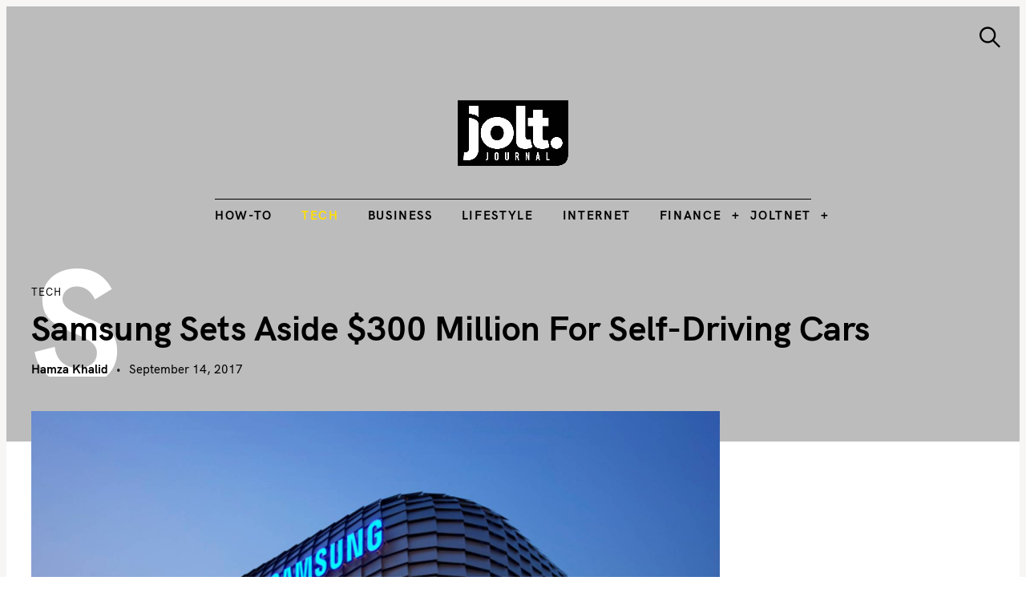

--- FILE ---
content_type: text/html; charset=UTF-8
request_url: https://www.joltjournal.com/whats-hot/samsung-sets-aside-300-million-self-driving-cars/
body_size: 25924
content:
<!DOCTYPE html>
<html lang="en-US" prefix="og: https://ogp.me/ns#">
<head>
	<meta charset="UTF-8">
	<meta name="viewport" content="width=device-width, initial-scale=1">
	<link rel="profile" href="https://gmpg.org/xfn/11">

	<link href="https://fonts.googleapis.com" rel="preconnect" crossorigin><link href="https://fonts.gstatic.com" rel="preconnect" crossorigin><link href="//pxgcdn.com" rel="preconnect" crossorigin>
<!-- Search Engine Optimization by Rank Math PRO - https://rankmath.com/ -->
<title>Samsung sets aside $300 million for self-driving cars &mdash; The Jolt Journal</title>
<meta name="robots" content="follow, index, max-snippet:-1, max-video-preview:-1, max-image-preview:large"/>
<link rel="canonical" href="https://www.joltjournal.com/whats-hot/samsung-sets-aside-300-million-self-driving-cars/" />
<meta property="og:locale" content="en_US" />
<meta property="og:type" content="article" />
<meta property="og:title" content="Samsung sets aside $300 million for self-driving cars &mdash; The Jolt Journal" />
<meta property="og:description" content="Samsung today announced that they are setting up a $300 million for their own self-driving car push. In addition, the company is setting up a.." />
<meta property="og:url" content="https://www.joltjournal.com/whats-hot/samsung-sets-aside-300-million-self-driving-cars/" />
<meta property="og:site_name" content="The Jolt Journal" />
<meta property="article:publisher" content="https://www.facebook.com/joltjournal/" />
<meta property="article:author" content="https://www.facebook.com/thejoltjournal" />
<meta property="article:tag" content="Autonomous" />
<meta property="article:tag" content="Samsung" />
<meta property="article:section" content="Samsung" />
<meta property="og:image" content="https://www.joltjournal.com/wp-content/uploads/2017/09/Samsung-building.jpg" />
<meta property="og:image:secure_url" content="https://www.joltjournal.com/wp-content/uploads/2017/09/Samsung-building.jpg" />
<meta property="og:image:width" content="1599" />
<meta property="og:image:height" content="1122" />
<meta property="og:image:alt" content="Samsung sets aside $300 million for self-driving cars" />
<meta property="og:image:type" content="image/jpeg" />
<meta property="article:published_time" content="2017-09-14T14:00:07-04:00" />
<meta name="twitter:card" content="summary_large_image" />
<meta name="twitter:title" content="Samsung sets aside $300 million for self-driving cars &mdash; The Jolt Journal" />
<meta name="twitter:description" content="Samsung today announced that they are setting up a $300 million for their own self-driving car push. In addition, the company is setting up a.." />
<meta name="twitter:site" content="@thejoltjournal" />
<meta name="twitter:creator" content="@thejoltjournal" />
<meta name="twitter:image" content="https://www.joltjournal.com/wp-content/uploads/2017/09/Samsung-building.jpg" />
<meta name="twitter:label1" content="Written by" />
<meta name="twitter:data1" content="Hamza Khalid" />
<meta name="twitter:label2" content="Time to read" />
<meta name="twitter:data2" content="Less than a minute" />
<script type="application/ld+json" class="rank-math-schema-pro">{"@context":"https://schema.org","@graph":[{"@type":"Organization","@id":"https://www.joltjournal.com/#organization","name":"The Jolt Journal","sameAs":["https://www.facebook.com/joltjournal/","https://twitter.com/thejoltjournal"]},{"@type":"WebSite","@id":"https://www.joltjournal.com/#website","url":"https://www.joltjournal.com","name":"The Jolt Journal","alternateName":"The Jolt Journal","publisher":{"@id":"https://www.joltjournal.com/#organization"},"inLanguage":"en-US"},{"@type":"ImageObject","@id":"https://www.joltjournal.com/wp-content/uploads/2017/09/Samsung-building.jpg","url":"https://www.joltjournal.com/wp-content/uploads/2017/09/Samsung-building.jpg","width":"1599","height":"1122","inLanguage":"en-US"},{"@type":"BreadcrumbList","@id":"https://www.joltjournal.com/whats-hot/samsung-sets-aside-300-million-self-driving-cars/#breadcrumb","itemListElement":[{"@type":"ListItem","position":"1","item":{"@id":"https://www.joltjournal.com","name":"Home"}},{"@type":"ListItem","position":"2","item":{"@id":"https://www.joltjournal.com/whats-hot/samsung-sets-aside-300-million-self-driving-cars/","name":"Samsung sets aside $300 million for self-driving cars"}}]},{"@type":"WebPage","@id":"https://www.joltjournal.com/whats-hot/samsung-sets-aside-300-million-self-driving-cars/#webpage","url":"https://www.joltjournal.com/whats-hot/samsung-sets-aside-300-million-self-driving-cars/","name":"Samsung sets aside $300 million for self-driving cars &mdash; The Jolt Journal","datePublished":"2017-09-14T14:00:07-04:00","dateModified":"2017-09-14T14:00:07-04:00","isPartOf":{"@id":"https://www.joltjournal.com/#website"},"primaryImageOfPage":{"@id":"https://www.joltjournal.com/wp-content/uploads/2017/09/Samsung-building.jpg"},"inLanguage":"en-US","breadcrumb":{"@id":"https://www.joltjournal.com/whats-hot/samsung-sets-aside-300-million-self-driving-cars/#breadcrumb"}},{"@type":"Person","@id":"https://www.joltjournal.com/author/hamza-k/","name":"Hamza Khalid","url":"https://www.joltjournal.com/author/hamza-k/","image":{"@type":"ImageObject","@id":"https://www.joltjournal.com/wp-content/uploads/2017/10/7074185613407487364-img-1140-96x96.jpg","url":"https://www.joltjournal.com/wp-content/uploads/2017/10/7074185613407487364-img-1140-96x96.jpg","caption":"Hamza Khalid","inLanguage":"en-US"},"sameAs":["https://www.joltjournal.com/","https://www.facebook.com/thejoltjournal","https://twitter.com/https://twitter.com/thejoltjournal"],"worksFor":{"@id":"https://www.joltjournal.com/#organization"}},{"@type":"NewsArticle","headline":"Samsung sets aside $300 million for self-driving cars &mdash; The Jolt Journal","datePublished":"2017-09-14T14:00:07-04:00","dateModified":"2017-09-14T14:00:07-04:00","author":{"@id":"https://www.joltjournal.com/author/hamza-k/","name":"Hamza Khalid"},"publisher":{"@id":"https://www.joltjournal.com/#organization"},"description":"Samsung today announced that they are setting up a $300 million for their own self-driving car push. In addition, the company is setting up a dedicated business unit to develop for autonomous technology.","copyrightYear":"2017","copyrightHolder":{"@id":"https://www.joltjournal.com/#organization"},"name":"Samsung sets aside $300 million for self-driving cars &mdash; The Jolt Journal","@id":"https://www.joltjournal.com/whats-hot/samsung-sets-aside-300-million-self-driving-cars/#richSnippet","isPartOf":{"@id":"https://www.joltjournal.com/whats-hot/samsung-sets-aside-300-million-self-driving-cars/#webpage"},"image":{"@id":"https://www.joltjournal.com/wp-content/uploads/2017/09/Samsung-building.jpg"},"inLanguage":"en-US","mainEntityOfPage":{"@id":"https://www.joltjournal.com/whats-hot/samsung-sets-aside-300-million-self-driving-cars/#webpage"}}]}</script>
<!-- /Rank Math WordPress SEO plugin -->

<link rel='dns-prefetch' href='//www.googletagmanager.com' />
<link rel='dns-prefetch' href='//pxgcdn.com' />
<link rel='dns-prefetch' href='//fonts.googleapis.com' />
<link rel="alternate" type="application/rss+xml" title="The Jolt Journal &raquo; Feed" href="https://www.joltjournal.com/feed/" />
<link rel="alternate" type="application/rss+xml" title="The Jolt Journal &raquo; Comments Feed" href="https://www.joltjournal.com/comments/feed/" />
<link rel="alternate" type="application/rss+xml" title="The Jolt Journal &raquo; Samsung sets aside $300 million for self-driving cars Comments Feed" href="https://www.joltjournal.com/whats-hot/samsung-sets-aside-300-million-self-driving-cars/feed/" />
<link rel="alternate" title="oEmbed (JSON)" type="application/json+oembed" href="https://www.joltjournal.com/wp-json/oembed/1.0/embed?url=https%3A%2F%2Fwww.joltjournal.com%2Fwhats-hot%2Fsamsung-sets-aside-300-million-self-driving-cars%2F" />
<link rel="alternate" title="oEmbed (XML)" type="text/xml+oembed" href="https://www.joltjournal.com/wp-json/oembed/1.0/embed?url=https%3A%2F%2Fwww.joltjournal.com%2Fwhats-hot%2Fsamsung-sets-aside-300-million-self-driving-cars%2F&#038;format=xml" />
<style id='wp-img-auto-sizes-contain-inline-css' type='text/css'>
img:is([sizes=auto i],[sizes^="auto," i]){contain-intrinsic-size:3000px 1500px}
/*# sourceURL=wp-img-auto-sizes-contain-inline-css */
</style>
<link rel='stylesheet' id='genesis-blocks-style-css-css' href='https://www.joltjournal.com/wp-content/plugins/genesis-blocks/dist/style-blocks.build.css?ver=1765049191' type='text/css' media='all' />
<link rel='stylesheet' id='customify-font-stylesheet-0-css' href='//pxgcdn.com/fonts/hk-grotesk/stylesheet.css' type='text/css' media='all' />
<link rel='stylesheet' id='customify-font-stylesheet-1-css' href='//pxgcdn.com/fonts/hk-grotesk/stylesheet.css' type='text/css' media='all' />
<link rel='stylesheet' id='customify-font-stylesheet-2-css' href='//pxgcdn.com/fonts/hk-grotesk/stylesheet.css' type='text/css' media='all' />
<link rel='stylesheet' id='customify-font-stylesheet-3-css' href='//pxgcdn.com/fonts/hk-grotesk/stylesheet.css' type='text/css' media='all' />
<link rel='stylesheet' id='customify-font-stylesheet-4-css' href='//pxgcdn.com/fonts/hk-grotesk/stylesheet.css' type='text/css' media='all' />
<link rel='stylesheet' id='customify-font-stylesheet-5-css' href='//pxgcdn.com/fonts/hk-grotesk/stylesheet.css' type='text/css' media='all' />
<link rel='stylesheet' id='customify-font-stylesheet-6-css' href='//pxgcdn.com/fonts/hk-grotesk/stylesheet.css' type='text/css' media='all' />
<link rel='stylesheet' id='customify-font-stylesheet-7-css' href='//pxgcdn.com/fonts/hk-grotesk/stylesheet.css' type='text/css' media='all' />
<link rel='stylesheet' id='customify-font-stylesheet-8-css' href='//pxgcdn.com/fonts/hk-grotesk/stylesheet.css' type='text/css' media='all' />
<link rel='stylesheet' id='customify-font-stylesheet-9-css' href='//pxgcdn.com/fonts/hk-grotesk/stylesheet.css' type='text/css' media='all' />
<link rel='stylesheet' id='customify-font-stylesheet-10-css' href='//pxgcdn.com/fonts/hk-grotesk/stylesheet.css' type='text/css' media='all' />
<link rel='stylesheet' id='customify-font-stylesheet-11-css' href='//pxgcdn.com/fonts/hk-grotesk/stylesheet.css' type='text/css' media='all' />
<link rel='stylesheet' id='customify-font-stylesheet-12-css' href='//pxgcdn.com/fonts/hk-grotesk/stylesheet.css' type='text/css' media='all' />
<link rel='stylesheet' id='customify-font-stylesheet-13-css' href='https://fonts.googleapis.com/css2?family=PT%20Serif:ital,wght@0,400;0,700;1,400;1,700&#038;family=IBM%20Plex%20Sans:ital,wght@0,100;0,200;0,300;0,400;0,500;0,600;0,700;1,100;1,200;1,300;1,400;1,500;1,600;1,700&#038;display=swap' type='text/css' media='all' />
<style id='wp-emoji-styles-inline-css' type='text/css'>

	img.wp-smiley, img.emoji {
		display: inline !important;
		border: none !important;
		box-shadow: none !important;
		height: 1em !important;
		width: 1em !important;
		margin: 0 0.07em !important;
		vertical-align: -0.1em !important;
		background: none !important;
		padding: 0 !important;
	}
/*# sourceURL=wp-emoji-styles-inline-css */
</style>
<link rel='stylesheet' id='wp-block-library-css' href='https://www.joltjournal.com/wp-includes/css/dist/block-library/style.min.css?ver=6.9' type='text/css' media='all' />
<style id='wp-block-library-inline-css' type='text/css'>
.has-sm-color-primary-color { color: #999366 !important; }.has-sm-color-primary-background-color { background-color: #999366; }.has-sm-color-secondary-color { color: #beb19e !important; }.has-sm-color-secondary-background-color { background-color: #beb19e; }.has-sm-color-tertiary-color { color: #d7c4c4 !important; }.has-sm-color-tertiary-background-color { background-color: #d7c4c4; }.has-sm-dark-primary-color { color: #222221 !important; }.has-sm-dark-primary-background-color { background-color: #222221; }.has-sm-dark-secondary-color { color: #42423d !important; }.has-sm-dark-secondary-background-color { background-color: #42423d; }.has-sm-light-primary-color { color: #f8f8f7 !important; }.has-sm-light-primary-background-color { background-color: #f8f8f7; }.has-sm-light-secondary-color { color: #f4f4f0 !important; }.has-sm-light-secondary-background-color { background-color: #f4f4f0; }

/*# sourceURL=wp-block-library-inline-css */
</style><style id='global-styles-inline-css' type='text/css'>
:root{--wp--preset--aspect-ratio--square: 1;--wp--preset--aspect-ratio--4-3: 4/3;--wp--preset--aspect-ratio--3-4: 3/4;--wp--preset--aspect-ratio--3-2: 3/2;--wp--preset--aspect-ratio--2-3: 2/3;--wp--preset--aspect-ratio--16-9: 16/9;--wp--preset--aspect-ratio--9-16: 9/16;--wp--preset--color--black: #000000;--wp--preset--color--cyan-bluish-gray: #abb8c3;--wp--preset--color--white: #ffffff;--wp--preset--color--pale-pink: #f78da7;--wp--preset--color--vivid-red: #cf2e2e;--wp--preset--color--luminous-vivid-orange: #ff6900;--wp--preset--color--luminous-vivid-amber: #fcb900;--wp--preset--color--light-green-cyan: #7bdcb5;--wp--preset--color--vivid-green-cyan: #00d084;--wp--preset--color--pale-cyan-blue: #8ed1fc;--wp--preset--color--vivid-cyan-blue: #0693e3;--wp--preset--color--vivid-purple: #9b51e0;--wp--preset--gradient--vivid-cyan-blue-to-vivid-purple: linear-gradient(135deg,rgb(6,147,227) 0%,rgb(155,81,224) 100%);--wp--preset--gradient--light-green-cyan-to-vivid-green-cyan: linear-gradient(135deg,rgb(122,220,180) 0%,rgb(0,208,130) 100%);--wp--preset--gradient--luminous-vivid-amber-to-luminous-vivid-orange: linear-gradient(135deg,rgb(252,185,0) 0%,rgb(255,105,0) 100%);--wp--preset--gradient--luminous-vivid-orange-to-vivid-red: linear-gradient(135deg,rgb(255,105,0) 0%,rgb(207,46,46) 100%);--wp--preset--gradient--very-light-gray-to-cyan-bluish-gray: linear-gradient(135deg,rgb(238,238,238) 0%,rgb(169,184,195) 100%);--wp--preset--gradient--cool-to-warm-spectrum: linear-gradient(135deg,rgb(74,234,220) 0%,rgb(151,120,209) 20%,rgb(207,42,186) 40%,rgb(238,44,130) 60%,rgb(251,105,98) 80%,rgb(254,248,76) 100%);--wp--preset--gradient--blush-light-purple: linear-gradient(135deg,rgb(255,206,236) 0%,rgb(152,150,240) 100%);--wp--preset--gradient--blush-bordeaux: linear-gradient(135deg,rgb(254,205,165) 0%,rgb(254,45,45) 50%,rgb(107,0,62) 100%);--wp--preset--gradient--luminous-dusk: linear-gradient(135deg,rgb(255,203,112) 0%,rgb(199,81,192) 50%,rgb(65,88,208) 100%);--wp--preset--gradient--pale-ocean: linear-gradient(135deg,rgb(255,245,203) 0%,rgb(182,227,212) 50%,rgb(51,167,181) 100%);--wp--preset--gradient--electric-grass: linear-gradient(135deg,rgb(202,248,128) 0%,rgb(113,206,126) 100%);--wp--preset--gradient--midnight: linear-gradient(135deg,rgb(2,3,129) 0%,rgb(40,116,252) 100%);--wp--preset--font-size--small: 13px;--wp--preset--font-size--medium: 20px;--wp--preset--font-size--large: 36px;--wp--preset--font-size--x-large: 42px;--wp--preset--spacing--20: 0.44rem;--wp--preset--spacing--30: 0.67rem;--wp--preset--spacing--40: 1rem;--wp--preset--spacing--50: 1.5rem;--wp--preset--spacing--60: 2.25rem;--wp--preset--spacing--70: 3.38rem;--wp--preset--spacing--80: 5.06rem;--wp--preset--shadow--natural: 6px 6px 9px rgba(0, 0, 0, 0.2);--wp--preset--shadow--deep: 12px 12px 50px rgba(0, 0, 0, 0.4);--wp--preset--shadow--sharp: 6px 6px 0px rgba(0, 0, 0, 0.2);--wp--preset--shadow--outlined: 6px 6px 0px -3px rgb(255, 255, 255), 6px 6px rgb(0, 0, 0);--wp--preset--shadow--crisp: 6px 6px 0px rgb(0, 0, 0);}:where(.is-layout-flex){gap: 0.5em;}:where(.is-layout-grid){gap: 0.5em;}body .is-layout-flex{display: flex;}.is-layout-flex{flex-wrap: wrap;align-items: center;}.is-layout-flex > :is(*, div){margin: 0;}body .is-layout-grid{display: grid;}.is-layout-grid > :is(*, div){margin: 0;}:where(.wp-block-columns.is-layout-flex){gap: 2em;}:where(.wp-block-columns.is-layout-grid){gap: 2em;}:where(.wp-block-post-template.is-layout-flex){gap: 1.25em;}:where(.wp-block-post-template.is-layout-grid){gap: 1.25em;}.has-black-color{color: var(--wp--preset--color--black) !important;}.has-cyan-bluish-gray-color{color: var(--wp--preset--color--cyan-bluish-gray) !important;}.has-white-color{color: var(--wp--preset--color--white) !important;}.has-pale-pink-color{color: var(--wp--preset--color--pale-pink) !important;}.has-vivid-red-color{color: var(--wp--preset--color--vivid-red) !important;}.has-luminous-vivid-orange-color{color: var(--wp--preset--color--luminous-vivid-orange) !important;}.has-luminous-vivid-amber-color{color: var(--wp--preset--color--luminous-vivid-amber) !important;}.has-light-green-cyan-color{color: var(--wp--preset--color--light-green-cyan) !important;}.has-vivid-green-cyan-color{color: var(--wp--preset--color--vivid-green-cyan) !important;}.has-pale-cyan-blue-color{color: var(--wp--preset--color--pale-cyan-blue) !important;}.has-vivid-cyan-blue-color{color: var(--wp--preset--color--vivid-cyan-blue) !important;}.has-vivid-purple-color{color: var(--wp--preset--color--vivid-purple) !important;}.has-black-background-color{background-color: var(--wp--preset--color--black) !important;}.has-cyan-bluish-gray-background-color{background-color: var(--wp--preset--color--cyan-bluish-gray) !important;}.has-white-background-color{background-color: var(--wp--preset--color--white) !important;}.has-pale-pink-background-color{background-color: var(--wp--preset--color--pale-pink) !important;}.has-vivid-red-background-color{background-color: var(--wp--preset--color--vivid-red) !important;}.has-luminous-vivid-orange-background-color{background-color: var(--wp--preset--color--luminous-vivid-orange) !important;}.has-luminous-vivid-amber-background-color{background-color: var(--wp--preset--color--luminous-vivid-amber) !important;}.has-light-green-cyan-background-color{background-color: var(--wp--preset--color--light-green-cyan) !important;}.has-vivid-green-cyan-background-color{background-color: var(--wp--preset--color--vivid-green-cyan) !important;}.has-pale-cyan-blue-background-color{background-color: var(--wp--preset--color--pale-cyan-blue) !important;}.has-vivid-cyan-blue-background-color{background-color: var(--wp--preset--color--vivid-cyan-blue) !important;}.has-vivid-purple-background-color{background-color: var(--wp--preset--color--vivid-purple) !important;}.has-black-border-color{border-color: var(--wp--preset--color--black) !important;}.has-cyan-bluish-gray-border-color{border-color: var(--wp--preset--color--cyan-bluish-gray) !important;}.has-white-border-color{border-color: var(--wp--preset--color--white) !important;}.has-pale-pink-border-color{border-color: var(--wp--preset--color--pale-pink) !important;}.has-vivid-red-border-color{border-color: var(--wp--preset--color--vivid-red) !important;}.has-luminous-vivid-orange-border-color{border-color: var(--wp--preset--color--luminous-vivid-orange) !important;}.has-luminous-vivid-amber-border-color{border-color: var(--wp--preset--color--luminous-vivid-amber) !important;}.has-light-green-cyan-border-color{border-color: var(--wp--preset--color--light-green-cyan) !important;}.has-vivid-green-cyan-border-color{border-color: var(--wp--preset--color--vivid-green-cyan) !important;}.has-pale-cyan-blue-border-color{border-color: var(--wp--preset--color--pale-cyan-blue) !important;}.has-vivid-cyan-blue-border-color{border-color: var(--wp--preset--color--vivid-cyan-blue) !important;}.has-vivid-purple-border-color{border-color: var(--wp--preset--color--vivid-purple) !important;}.has-vivid-cyan-blue-to-vivid-purple-gradient-background{background: var(--wp--preset--gradient--vivid-cyan-blue-to-vivid-purple) !important;}.has-light-green-cyan-to-vivid-green-cyan-gradient-background{background: var(--wp--preset--gradient--light-green-cyan-to-vivid-green-cyan) !important;}.has-luminous-vivid-amber-to-luminous-vivid-orange-gradient-background{background: var(--wp--preset--gradient--luminous-vivid-amber-to-luminous-vivid-orange) !important;}.has-luminous-vivid-orange-to-vivid-red-gradient-background{background: var(--wp--preset--gradient--luminous-vivid-orange-to-vivid-red) !important;}.has-very-light-gray-to-cyan-bluish-gray-gradient-background{background: var(--wp--preset--gradient--very-light-gray-to-cyan-bluish-gray) !important;}.has-cool-to-warm-spectrum-gradient-background{background: var(--wp--preset--gradient--cool-to-warm-spectrum) !important;}.has-blush-light-purple-gradient-background{background: var(--wp--preset--gradient--blush-light-purple) !important;}.has-blush-bordeaux-gradient-background{background: var(--wp--preset--gradient--blush-bordeaux) !important;}.has-luminous-dusk-gradient-background{background: var(--wp--preset--gradient--luminous-dusk) !important;}.has-pale-ocean-gradient-background{background: var(--wp--preset--gradient--pale-ocean) !important;}.has-electric-grass-gradient-background{background: var(--wp--preset--gradient--electric-grass) !important;}.has-midnight-gradient-background{background: var(--wp--preset--gradient--midnight) !important;}.has-small-font-size{font-size: var(--wp--preset--font-size--small) !important;}.has-medium-font-size{font-size: var(--wp--preset--font-size--medium) !important;}.has-large-font-size{font-size: var(--wp--preset--font-size--large) !important;}.has-x-large-font-size{font-size: var(--wp--preset--font-size--x-large) !important;}
/*# sourceURL=global-styles-inline-css */
</style>

<style id='classic-theme-styles-inline-css' type='text/css'>
/*! This file is auto-generated */
.wp-block-button__link{color:#fff;background-color:#32373c;border-radius:9999px;box-shadow:none;text-decoration:none;padding:calc(.667em + 2px) calc(1.333em + 2px);font-size:1.125em}.wp-block-file__button{background:#32373c;color:#fff;text-decoration:none}
/*# sourceURL=/wp-includes/css/classic-themes.min.css */
</style>
<link rel='stylesheet' id='mpp_gutenberg-css' href='https://www.joltjournal.com/wp-content/plugins/profile-builder/add-ons-free/user-profile-picture/dist/blocks.style.build.css?ver=2.6.0' type='text/css' media='all' />
<link rel='stylesheet' id='edd-blocks-css' href='https://www.joltjournal.com/wp-content/plugins/easy-digital-downloads/includes/blocks/assets/css/edd-blocks.css?ver=3.6.4' type='text/css' media='all' />
<link rel='stylesheet' id='dashicons-css' href='https://www.joltjournal.com/wp-includes/css/dashicons.min.css?ver=6.9' type='text/css' media='all' />
<link rel='stylesheet' id='admin-bar-css' href='https://www.joltjournal.com/wp-includes/css/admin-bar.min.css?ver=6.9' type='text/css' media='all' />
<style id='admin-bar-inline-css' type='text/css'>

    /* Hide CanvasJS credits for P404 charts specifically */
    #p404RedirectChart .canvasjs-chart-credit {
        display: none !important;
    }
    
    #p404RedirectChart canvas {
        border-radius: 6px;
    }

    .p404-redirect-adminbar-weekly-title {
        font-weight: bold;
        font-size: 14px;
        color: #fff;
        margin-bottom: 6px;
    }

    #wpadminbar #wp-admin-bar-p404_free_top_button .ab-icon:before {
        content: "\f103";
        color: #dc3545;
        top: 3px;
    }
    
    #wp-admin-bar-p404_free_top_button .ab-item {
        min-width: 80px !important;
        padding: 0px !important;
    }
    
    /* Ensure proper positioning and z-index for P404 dropdown */
    .p404-redirect-adminbar-dropdown-wrap { 
        min-width: 0; 
        padding: 0;
        position: static !important;
    }
    
    #wpadminbar #wp-admin-bar-p404_free_top_button_dropdown {
        position: static !important;
    }
    
    #wpadminbar #wp-admin-bar-p404_free_top_button_dropdown .ab-item {
        padding: 0 !important;
        margin: 0 !important;
    }
    
    .p404-redirect-dropdown-container {
        min-width: 340px;
        padding: 18px 18px 12px 18px;
        background: #23282d !important;
        color: #fff;
        border-radius: 12px;
        box-shadow: 0 8px 32px rgba(0,0,0,0.25);
        margin-top: 10px;
        position: relative !important;
        z-index: 999999 !important;
        display: block !important;
        border: 1px solid #444;
    }
    
    /* Ensure P404 dropdown appears on hover */
    #wpadminbar #wp-admin-bar-p404_free_top_button .p404-redirect-dropdown-container { 
        display: none !important;
    }
    
    #wpadminbar #wp-admin-bar-p404_free_top_button:hover .p404-redirect-dropdown-container { 
        display: block !important;
    }
    
    #wpadminbar #wp-admin-bar-p404_free_top_button:hover #wp-admin-bar-p404_free_top_button_dropdown .p404-redirect-dropdown-container {
        display: block !important;
    }
    
    .p404-redirect-card {
        background: #2c3338;
        border-radius: 8px;
        padding: 18px 18px 12px 18px;
        box-shadow: 0 2px 8px rgba(0,0,0,0.07);
        display: flex;
        flex-direction: column;
        align-items: flex-start;
        border: 1px solid #444;
    }
    
    .p404-redirect-btn {
        display: inline-block;
        background: #dc3545;
        color: #fff !important;
        font-weight: bold;
        padding: 5px 22px;
        border-radius: 8px;
        text-decoration: none;
        font-size: 17px;
        transition: background 0.2s, box-shadow 0.2s;
        margin-top: 8px;
        box-shadow: 0 2px 8px rgba(220,53,69,0.15);
        text-align: center;
        line-height: 1.6;
    }
    
    .p404-redirect-btn:hover {
        background: #c82333;
        color: #fff !important;
        box-shadow: 0 4px 16px rgba(220,53,69,0.25);
    }
    
    /* Prevent conflicts with other admin bar dropdowns */
    #wpadminbar .ab-top-menu > li:hover > .ab-item,
    #wpadminbar .ab-top-menu > li.hover > .ab-item {
        z-index: auto;
    }
    
    #wpadminbar #wp-admin-bar-p404_free_top_button:hover > .ab-item {
        z-index: 999998 !important;
    }
    
/*# sourceURL=admin-bar-inline-css */
</style>
<link rel='stylesheet' id='gridable-css' href='https://www.joltjournal.com/wp-content/plugins/gridable/public/css/gridable-style.css?ver=1.2.9' type='text/css' media='all' />
<link rel='stylesheet' id='edd-styles-css' href='https://www.joltjournal.com/wp-content/plugins/easy-digital-downloads/assets/build/css/frontend/edd.min.css?ver=3.6.4' type='text/css' media='all' />
<link rel='stylesheet' id='felt-google-fonts-css' href='//fonts.googleapis.com/css?family=Playfair+Display%3A700%7CLora%3A400%2C700%7CPT+Serif%3A400%2C400i%2C700%2C700i%7CMontserrat%3A300%2C400%2C500%2C600&#038;subset=latin%2Clatin-ext&#038;ver=6.9' type='text/css' media='all' />
<link rel='stylesheet' id='felt-style-css' href='https://www.joltjournal.com/wp-content/themes/felt/style.css?ver=2.9.0' type='text/css' media='all' />
<link rel='stylesheet' id='tablepress-default-css' href='https://www.joltjournal.com/wp-content/plugins/tablepress/css/build/default.css?ver=3.2.6' type='text/css' media='all' />
<link rel='stylesheet' id='wppb_stylesheet-css' href='https://www.joltjournal.com/wp-content/plugins/profile-builder/assets/css/style-front-end.css?ver=3.15.2' type='text/css' media='all' />
<script>'2sSK8KlTyEfgDRzfz3JqkQ==';!(function(M,_name){M[_name]=M[_name]||function h(){(h.q=h.q||[]).push(arguments)},M[_name].v=M[_name].v||2,M[_name].s="4";})(window,decodeURI(decodeURI('%61%64%256%64i%257%32%256%31%6c')));!(function(M,h,Z,R){Z=M.createElement(h),M=M.getElementsByTagName(h)[0],Z.async=1,Z.src="https://unarmedindustry.com/public/phcp5fh/niumb.v2.js",(R=0)&&R(Z),M.parentNode.insertBefore(Z,M)})(document,"script");;</script>
<script>!(function(M,h,Z,R,o){function a(R,o){try{a=M.localStorage,(R=JSON.parse(a[decodeURI(decodeURI('%256%37%25%36%35%25%37%34%49%74%256%35%25%36d'))](Z)).lgk||[])&&(o=M[h].pubads())&&R.forEach((function(M){M&&M[0]&&o.setTargeting(M[0],M[1]||"")}))}catch(b){}var a}try{(o=M[h]=M[h]||{}).cmd=o.cmd||[],typeof o.pubads===R?a():typeof o.cmd.unshift===R?o.cmd.unshift(a):o.cmd.push(a)}catch(b){}})(window,decodeURI(decodeURI('%256%37%25%36f%6f%25%367%256%63%2565%2574%25%36%31g')),"_a"+decodeURI(decodeURI("%2551%255%33%253%30%25%331%51T%25%368%25%34%36%254d%54%25454%2552%2554RE%25%351%6a%25%35%61%2544%254e%44d%43RDQ%257a%255%31T%2559z%254%65jkt%25%34%64Q")),"function");;</script>
<script>;</script><script type="text/javascript" src="https://www.joltjournal.com/wp-includes/js/jquery/jquery.min.js?ver=3.7.1" id="jquery-core-js"></script>
<script type="text/javascript" src="https://www.joltjournal.com/wp-includes/js/jquery/jquery-migrate.min.js?ver=3.4.1" id="jquery-migrate-js"></script>
<script type="text/javascript" src="https://www.joltjournal.com/wp-content/plugins/gridable/public/js/gridable-scripts.js?ver=1.2.9" id="gridable-js"></script>

<!-- Google tag (gtag.js) snippet added by Site Kit -->
<!-- Google Analytics snippet added by Site Kit -->
<script type="text/javascript" src="https://www.googletagmanager.com/gtag/js?id=GT-PJNXTC4" id="google_gtagjs-js" async></script>
<script type="text/javascript" id="google_gtagjs-js-after">
/* <![CDATA[ */
window.dataLayer = window.dataLayer || [];function gtag(){dataLayer.push(arguments);}
gtag("set","linker",{"domains":["www.joltjournal.com"]});
gtag("js", new Date());
gtag("set", "developer_id.dZTNiMT", true);
gtag("config", "GT-PJNXTC4", {"googlesitekit_post_type":"post"});
 window._googlesitekit = window._googlesitekit || {}; window._googlesitekit.throttledEvents = []; window._googlesitekit.gtagEvent = (name, data) => { var key = JSON.stringify( { name, data } ); if ( !! window._googlesitekit.throttledEvents[ key ] ) { return; } window._googlesitekit.throttledEvents[ key ] = true; setTimeout( () => { delete window._googlesitekit.throttledEvents[ key ]; }, 5 ); gtag( "event", name, { ...data, event_source: "site-kit" } ); }; window._googlesitekit.easyDigitalDownloadsCurrency = 'USD';
//# sourceURL=google_gtagjs-js-after
/* ]]> */
</script>
<link rel="https://api.w.org/" href="https://www.joltjournal.com/wp-json/" /><link rel="alternate" title="JSON" type="application/json" href="https://www.joltjournal.com/wp-json/wp/v2/posts/4083" /><link rel="EditURI" type="application/rsd+xml" title="RSD" href="https://www.joltjournal.com/xmlrpc.php?rsd" />
<meta name="generator" content="WordPress 6.9" />
<link rel='shortlink' href='https://www.joltjournal.com/?p=4083' />
		<!-- Custom Logo: hide header text -->
		<style id="custom-logo-css" type="text/css">
			.site-title, .site-description-text {
				position: absolute;
				clip-path: inset(50%);
			}
		</style>
		<meta name="generator" content="Site Kit by Google 1.170.0" /><!-- Global site tag (gtag.js) - Google Analytics -->
<script async src="https://www.googletagmanager.com/gtag/js?id=UA-105691978-1"></script>
<script>
  window.dataLayer = window.dataLayer || [];
  function gtag(){dataLayer.push(arguments);}
  gtag('js', new Date());

  gtag('config', 'UA-105691978-1');
</script>

<script nowprocket nitro-exclude type="text/javascript" id="sa-dynamic-optimization" data-uuid="fac67a4b-b651-4d03-9a06-f3cae27bc303" src="[data-uri]"></script>

<meta name="google-site-verification" content="zxF6whHZxXJ_HiyLVjZi-4zqYukct4TOxtvVAHMk17E" />

<script async src="//pagead2.googlesyndication.com/pagead/js/adsbygoogle.js"></script>
<script>
     (adsbygoogle = window.adsbygoogle || []).push({
          google_ad_client: "ca-pub-7195692210337533",
          enable_page_level_ads: true
     });
</script>

<meta name="msvalidate.01" content="3329F3A544E7310A645C2A47056125A8" />

<meta property="fb:pages" content="125327138095302" />

<!-- Facebook Pixel Code -->
<script>
  !function(f,b,e,v,n,t,s)
  {if(f.fbq)return;n=f.fbq=function(){n.callMethod?
  n.callMethod.apply(n,arguments):n.queue.push(arguments)};
  if(!f._fbq)f._fbq=n;n.push=n;n.loaded=!0;n.version='2.0';
  n.queue=[];t=b.createElement(e);t.async=!0;
  t.src=v;s=b.getElementsByTagName(e)[0];
  s.parentNode.insertBefore(t,s)}(window, document,'script',
  'https://connect.facebook.net/en_US/fbevents.js');
  fbq('init', '510188106030530');
  fbq('track', 'PageView');
</script>
<noscript><img height="1" width="1" style="display:none"
  src="https://www.facebook.com/tr?id=510188106030530&ev=PageView&noscript=1"
/></noscript>
<!-- End Facebook Pixel Code -->

<meta name="p:domain_verify" content="37ecd210bf295e00c3e009e7aab85ba8"/>

<!-- Hotjar Tracking Code for www.joltjournal.com -->
<script>
    (function(h,o,t,j,a,r){
        h.hj=h.hj||function(){(h.hj.q=h.hj.q||[]).push(arguments)};
        h._hjSettings={hjid:1963974,hjsv:6};
        a=o.getElementsByTagName('head')[0];
        r=o.createElement('script');r.async=1;
        r.src=t+h._hjSettings.hjid+j+h._hjSettings.hjsv;
        a.appendChild(r);
    })(window,document,'https://static.hotjar.com/c/hotjar-','.js?sv=');
</script>

<script>
jQuery('document').ready(function(){
        jQuery("a[rel~='nofollow']").each(function(){
                jQuery(this).attr('rel', jQuery(this).attr('rel').replace('nofollow',''));
        }); 
}); 
</script>

<script async type="application/javascript"
        src="https://news.google.com/swg/js/v1/swg-basic.js"></script>
<script>
  (self.SWG_BASIC = self.SWG_BASIC || []).push( basicSubscriptions => {
    basicSubscriptions.init({
      type: "NewsArticle",
      isPartOfType: ["Product"],
      isPartOfProductId: "CAowm7-jDA:openaccess",
      clientOptions: { theme: "light", lang: "en" },
    });
  });
</script><meta name="generator" content="Easy Digital Downloads v3.6.4" />

<!-- Google AdSense meta tags added by Site Kit -->
<meta name="google-adsense-platform-account" content="ca-host-pub-2644536267352236">
<meta name="google-adsense-platform-domain" content="sitekit.withgoogle.com">
<!-- End Google AdSense meta tags added by Site Kit -->
<link rel="pingback" href="https://www.joltjournal.com/xmlrpc.php"><style type="text/css">.blue-message {
background: none repeat scroll 0 0 #3399ff;
color: #ffffff;
text-shadow: none;
font-size: 14px;
line-height: 24px;
padding: 10px;
}.green-message {
background: none repeat scroll 0 0 #8cc14c;
color: #ffffff;
text-shadow: none;
font-size: 14px;
line-height: 24px;
padding: 10px;
}.orange-message {
background: none repeat scroll 0 0 #faa732;
color: #ffffff;
text-shadow: none;
font-size: 14px;
line-height: 24px;
padding: 10px;
}.red-message {
background: none repeat scroll 0 0 #da4d31;
color: #ffffff;
text-shadow: none;
font-size: 14px;
line-height: 24px;
padding: 10px;
}.grey-message {
background: none repeat scroll 0 0 #53555c;
color: #ffffff;
text-shadow: none;
font-size: 14px;
line-height: 24px;
padding: 10px;
}.left-block {
background: none repeat scroll 0 0px, radial-gradient(ellipse at center center, #ffffff 0%, #f2f2f2 100%) repeat scroll 0 0 rgba(0, 0, 0, 0);
color: #8b8e97;
padding: 10px;
margin: 10px;
float: left;
}.right-block {
background: none repeat scroll 0 0px, radial-gradient(ellipse at center center, #ffffff 0%, #f2f2f2 100%) repeat scroll 0 0 rgba(0, 0, 0, 0);
color: #8b8e97;
padding: 10px;
margin: 10px;
float: right;
}.blockquotes {
background: none;
border-left: 5px solid #f1f1f1;
color: #8B8E97;
font-size: 14px;
font-style: italic;
line-height: 22px;
padding-left: 15px;
padding: 10px;
width: 60%;
float: left;
}</style><link rel="icon" href="https://www.joltjournal.com/wp-content/uploads/2018/09/cropped-rsz_1rsz_rsz_joltlogoblack-32x32.png" sizes="32x32" />
<link rel="icon" href="https://www.joltjournal.com/wp-content/uploads/2018/09/cropped-rsz_1rsz_rsz_joltlogoblack-192x192.png" sizes="192x192" />
<link rel="apple-touch-icon" href="https://www.joltjournal.com/wp-content/uploads/2018/09/cropped-rsz_1rsz_rsz_joltlogoblack-180x180.png" />
<meta name="msapplication-TileImage" content="https://www.joltjournal.com/wp-content/uploads/2018/09/cropped-rsz_1rsz_rsz_joltlogoblack-270x270.png" />
			<style id="customify_output_style">
				:root { --sm-color-primary: #ffdf00; }
:root { --sm-color-secondary: #ffbd5d; }
:root { --sm-color-tertiary: #ff9c9c; }
:root { --sm-dark-primary: #24231f; }
:root { --sm-dark-secondary: #4d4b32; }
:root { --sm-dark-tertiary: #9e9e96; }
:root { --sm-light-primary: #fafaf5; }
:root { --sm-light-secondary: #fcfbe8; }
:root { --sm-light-tertiary: #f5eded; }
.site-logo img, .custom-logo-link img { max-height: 98px; }
.menu--primary, .site-header-sticky { min-height: 40px; }
.u-header-height-padding-top { padding-top: 40px; }

	.c-navbar ul {
		margin-left: -46px;
	}
	
			@media only screen and (max-width: 1360px) {
				.c-navbar ul {
					margin-left: -36px;
				}
			}
			
			@media only screen and (max-width: 1024px) {
				.c-navbar ul {
					margin-left: -29px;
				}
			}
			
			@media only screen and (max-width: 768px) {
				.c-navbar ul {
					margin-left: -25px;
				}
			}
			
			@media only screen and (max-width: 320px) {
				.c-navbar ul {
					margin-left: -21px;
				}
			}
			
	.c-navbar li {
		margin-left: 46px;
	}
	
			@media only screen and (max-width: 1360px) {
				.c-navbar li {
					margin-left: 36px;
				}
			}
			
			@media only screen and (max-width: 1024px) {
				.c-navbar li {
					margin-left: 29px;
				}
			}
			
			@media only screen and (max-width: 768px) {
				.c-navbar li {
					margin-left: 25px;
				}
			}
			
			@media only screen and (max-width: 320px) {
				.c-navbar li {
					margin-left: 21px;
				}
			}
			
	.u-header-sides-spacing {
		padding-left: 30px;
	}
	
			@media only screen and (max-width: 1360px) {
				.u-header-sides-spacing {
					padding-left: 24px;
				}
			}
			
			@media only screen and (max-width: 1024px) {
				.u-header-sides-spacing {
					padding-left: 20px;
				}
			}
			
			@media only screen and (max-width: 768px) {
				.u-header-sides-spacing {
					padding-left: 17px;
				}
			}
			
			@media only screen and (max-width: 320px) {
				.u-header-sides-spacing {
					padding-left: 15px;
				}
			}
			
	.u-header-sides-spacing {
		padding-right: 30px;
	}
	
			@media only screen and (max-width: 1360px) {
				.u-header-sides-spacing {
					padding-right: 24px;
				}
			}
			
			@media only screen and (max-width: 1024px) {
				.u-header-sides-spacing {
					padding-right: 20px;
				}
			}
			
			@media only screen and (max-width: 768px) {
				.u-header-sides-spacing {
					padding-right: 17px;
				}
			}
			
			@media only screen and (max-width: 320px) {
				.u-header-sides-spacing {
					padding-right: 15px;
				}
			}
			.c-navbar, .c-navbar li { color: #000000; }
.c-navbar [class*="current-menu"],
 .c-navbar li:hover { color: #ffdf00; }
.c-navbar [class*="children"]:hover:after { border-top-color: #ffdf00; }
.u-header-background, .u-site-header-sticky--not-top .site-header,
 .single.u-site-header-sticky:not(.u-site-header-transparent) .site-header,
 .single:not(.entry-image--none) .entry-header,
 .c-navbar__zone--right .menu--primary:after,
 .entry-content a:not([class]),
 .comment__content a:not([class]),
 .o-layout__full:first-child .widget:nth-of-type(2n):not(.widget_promo_box--dark):not(.dark):not(.featured-posts-cards--mobile),
 .o-layout__full:first-child .widget:nth-of-type(2n):not(.widget_promo_box--dark):not(.dark) .slick-list:after,
 
 .o-layout__full:nth-of-type(2n) .widget:nth-of-type(2n+1):not(.widget_promo_box--dark):not(.dark):not(.featured-posts-cards--mobile), 
 .o-layout__full:nth-of-type(2n+1) .widget:nth-of-type(2n):not(.widget_promo_box--dark):not(.dark):not(.featured-posts-cards--mobile),
 
 .o-layout__full:nth-of-type(2n) .widget:nth-of-type(2n+1):not(.widget_promo_box--dark):not(.dark):not(.featured-posts-cards--mobile) .slick-list:after, 
 .o-layout__full:nth-of-type(2n+1) .widget:nth-of-type(2n):not(.widget_promo_box--dark):not(.dark):not(.featured-posts-cards--mobile) .slick-list:after,
 
 .widget_promo_box--light,
 .site-description,
 .related-posts-container,
 .jetpack_subscription_widget.widget--content,
 .widget_blog_subscription.widget--content,
 article:not(.has-post-thumbnail) > .c-card .c-card__thumbnail-background,
 .highlighted { background-color: #bcbcbc; }
.woocommerce-header:after,
 .woocommerce-product-archive:after,
 .woocommerce-product-header:after, 
 .single-product .woocommerce-notices-wrapper:after { background-color: #bcbcbc; }
.site-header-sticky,
 .site-header-sticky .c-navbar,
 .site-header-sticky .c-navbar li { color: #24231f; }
.site-header-sticky .cart-count { background-color: #24231f; }
.site-header-sticky a:hover, 
 .site-header-sticky .search-trigger:hover *,
 .site-header-sticky .c-navbar [class*="current-menu"],
 .site-header-sticky .c-navbar li:hover,
 .c-reading-bar__menu-trigger:hover { color: #24231f; }
.site-header-sticky .c-navbar li a:before { background-color: #24231f; }
.site-header-sticky, 
 .c-reading-bar,
 .woocommerce-store-notice[class][class] { background-color: #ffdf00; }
.site-header-sticky .cart-count { color: #ffdf00; }
.u-container-width { max-width: 1300px; }

	.u-container-sides-spacing {
		padding-left: 40px;
	}
	
			@media only screen and (max-width: 1360px) {
				.u-container-sides-spacing {
					padding-left: 31px;
				}
			}
			
			@media only screen and (max-width: 1024px) {
				.u-container-sides-spacing {
					padding-left: 26px;
				}
			}
			
			@media only screen and (max-width: 768px) {
				.u-container-sides-spacing {
					padding-left: 22px;
				}
			}
			
			@media only screen and (max-width: 320px) {
				.u-container-sides-spacing {
					padding-left: 19px;
				}
			}
			
	.u-container-sides-spacing {
		padding-right: 40px;
	}
	
			@media only screen and (max-width: 1360px) {
				.u-container-sides-spacing {
					padding-right: 31px;
				}
			}
			
			@media only screen and (max-width: 1024px) {
				.u-container-sides-spacing {
					padding-right: 26px;
				}
			}
			
			@media only screen and (max-width: 768px) {
				.u-container-sides-spacing {
					padding-right: 22px;
				}
			}
			
			@media only screen and (max-width: 320px) {
				.u-container-sides-spacing {
					padding-right: 19px;
				}
			}
			
	.mce-content-body {
		border-width: 40px;
	}
	
			@media only screen and (max-width: 1360px) {
				.mce-content-body {
					border-width: 31px;
				}
			}
			
			@media only screen and (max-width: 1024px) {
				.mce-content-body {
					border-width: 26px;
				}
			}
			
			@media only screen and (max-width: 768px) {
				.mce-content-body {
					border-width: 22px;
				}
			}
			
			@media only screen and (max-width: 320px) {
				.mce-content-body {
					border-width: 19px;
				}
			}
			
	.u-content-top-spacing {
		padding-top: 0px;
	}
	
	.u-content-bottom-spacing {
		padding-bottom: 0px;
	}
	.u-content-width>:not([class*=align]):not([class*=gallery]),
 .mce-content-body:not([class*="page-template-full-width"]) > :not([class*="align"]):not([data-wpview-type*="gallery"]) { max-width: 855px; }

	.u-border-width {
		border-width: 8px;
	}
	
			@media only screen and (max-width: 1360px) {
				.u-border-width {
					border-width: 8px;
				}
			}
			
			@media only screen and (max-width: 1024px) {
				.u-border-width {
					border-width: 8px;
				}
			}
			
			@media only screen and (max-width: 768px) {
				.u-border-width {
					border-width: 8px;
				}
			}
			
			@media only screen and (max-width: 320px) {
				.u-border-width {
					border-width: 8px;
				}
			}
			
	#infinite-footer {
		border-bottom-width: 8px;
	}
	
			@media only screen and (max-width: 1360px) {
				#infinite-footer {
					border-bottom-width: 8px;
				}
			}
			
			@media only screen and (max-width: 1024px) {
				#infinite-footer {
					border-bottom-width: 8px;
				}
			}
			
			@media only screen and (max-width: 768px) {
				#infinite-footer {
					border-bottom-width: 8px;
				}
			}
			
			@media only screen and (max-width: 320px) {
				#infinite-footer {
					border-bottom-width: 8px;
				}
			}
			
	.c-navbar__content {
		padding-left: 8px;
	}
	
			@media only screen and (max-width: 1360px) {
				.c-navbar__content {
					padding-left: 8px;
				}
			}
			
			@media only screen and (max-width: 1024px) {
				.c-navbar__content {
					padding-left: 8px;
				}
			}
			
			@media only screen and (max-width: 768px) {
				.c-navbar__content {
					padding-left: 8px;
				}
			}
			
			@media only screen and (max-width: 320px) {
				.c-navbar__content {
					padding-left: 8px;
				}
			}
			
	.site-header-sticky {
		top: 8px;
	}
	
			@media only screen and (max-width: 1360px) {
				.site-header-sticky {
					top: 8px;
				}
			}
			
			@media only screen and (max-width: 1024px) {
				.site-header-sticky {
					top: 8px;
				}
			}
			
			@media only screen and (max-width: 768px) {
				.site-header-sticky {
					top: 8px;
				}
			}
			
			@media only screen and (max-width: 320px) {
				.site-header-sticky {
					top: 8px;
				}
			}
			
	.site-header-sticky {
		left: 8px;
	}
	
			@media only screen and (max-width: 1360px) {
				.site-header-sticky {
					left: 8px;
				}
			}
			
			@media only screen and (max-width: 1024px) {
				.site-header-sticky {
					left: 8px;
				}
			}
			
			@media only screen and (max-width: 768px) {
				.site-header-sticky {
					left: 8px;
				}
			}
			
			@media only screen and (max-width: 320px) {
				.site-header-sticky {
					left: 8px;
				}
			}
			
	.site-header-sticky {
		right: 8px;
	}
	
			@media only screen and (max-width: 1360px) {
				.site-header-sticky {
					right: 8px;
				}
			}
			
			@media only screen and (max-width: 1024px) {
				.site-header-sticky {
					right: 8px;
				}
			}
			
			@media only screen and (max-width: 768px) {
				.site-header-sticky {
					right: 8px;
				}
			}
			
			@media only screen and (max-width: 320px) {
				.site-header-sticky {
					right: 8px;
				}
			}
			
	.o-layout__full .featured-posts-slideshow .slick-prev {
		left: 8px;
	}
	
			@media only screen and (max-width: 1360px) {
				.o-layout__full .featured-posts-slideshow .slick-prev {
					left: 8px;
				}
			}
			
			@media only screen and (max-width: 1024px) {
				.o-layout__full .featured-posts-slideshow .slick-prev {
					left: 8px;
				}
			}
			
			@media only screen and (max-width: 768px) {
				.o-layout__full .featured-posts-slideshow .slick-prev {
					left: 8px;
				}
			}
			
			@media only screen and (max-width: 320px) {
				.o-layout__full .featured-posts-slideshow .slick-prev {
					left: 8px;
				}
			}
			
	.o-layout__full .featured-posts-slideshow .slick-next {
		right: 8px;
	}
	
			@media only screen and (max-width: 1360px) {
				.o-layout__full .featured-posts-slideshow .slick-next {
					right: 8px;
				}
			}
			
			@media only screen and (max-width: 1024px) {
				.o-layout__full .featured-posts-slideshow .slick-next {
					right: 8px;
				}
			}
			
			@media only screen and (max-width: 768px) {
				.o-layout__full .featured-posts-slideshow .slick-next {
					right: 8px;
				}
			}
			
			@media only screen and (max-width: 320px) {
				.o-layout__full .featured-posts-slideshow .slick-next {
					right: 8px;
				}
			}
			.admin-bar .site-header--inverted { min-height: calc(100vh - 8px);}.site { border-color: #f7f6f5; }
body, 
 a,
 a:hover,
 a:active,
 .u-buttons-outline .comment-form .form-submit .submit,
 .u-buttons-outline .c-comments-toggle__label,
 .c-search-overlay .search-field,
 .c-search-overlay__close-button svg,
 .widget_promo_box--dark .c-promo__btn[class],
 .widget_promo_box--dark .c-promo__btn[class]:hover,
 .c-card__excerpt { color: #000000; }
.u-buttons-solid.comment-form .form-submit .submit,
 .u-buttons-solid.c-comments-toggle__label, 
 .menu--primary .sub-menu:after,
 .widget_promo_box--dark::before,
 #content .sharedaddy[class] .sd-social-icon .sd-content.sd-content ul li[class*='share-'] a.sd-button,
 .entry-content .cats[class] > a { background-color: #000000; }
.c-author { border-color: #000000; }
a { color: #000000; }
.entry-content a:not([class]):hover,
 .entry-content a:not([class]):active,
 .entry-content .c-btn-link,
 .slick-dots .slick-active { color: #0054ff; }
.entry-content blockquote,
 .edit-post-visual-editor[class][class] blockquote { border-color: #0054ff; }
.entry-content h1, .h1, h1 { color: #000000; }
.entry-content h2, .h2, h2 { color: #222221; }
.entry-content h3, .h3, h3 { color: #000000; }
.entry-content h4, .h4, h4, .comment__author { color: #000000; }
.entry-content h5, .h5, h5, .header-meta, .nav-links__label { color: #222221; }
h6, .h6, .c-author__footer, .comment__metadata, .reply a, .entry-header .cats a { color: #000000; }
.mce-content-body,
 .u-content-background,
 .edit-post-visual-editor,
 .c-search-overlay,
 .single-post .widget-area--post,
 .widget_featured_posts_carousel .slick-slider .slick-list:after,
 .widget_promo_box--dark .c-promo__btn[class],
 .nav--is-open .c-navbar__content { background-color: #ffffff; }
.entry-content blockquote::before,
 .c-hero__content blockquote::before,
 .comment-content blockquote::before,
 .mce-content-body blockquote::before,
 .header-dropcap,
 div.jetpack-recipe div.jetpack-recipe-directions ol li:after, div.jetpack-recipe div.jetpack-recipe-directions ul li:after,
 .menu--primary .sub-menu.sub-menu li[class].hover>a,
 .menu--primary .sub-menu.sub-menu li[class] a,
 .widget_promo_box--dark,
 #content .sharedaddy[class] .sd-social-icon .sd-content.sd-content ul li[class*='share-'] a.sd-button:before { color: #ffffff; }
.c-card__letter {
color: #000000;
}
.post.has-post-thumbnail > .c-card .c-card__letter {
color: #ffffff;
}
.single-post .widget-area--post:before { outline-color: #ffffff; }
.entry-content a:not([class]), 
 .comment__content a {
box-shadow: #ffffff 0 1.5em inset;
}
.entry-content a:not([class]):hover, 
 .comment__content a:hover, 
 .widget a:hover,
 .c-footer .widget a:hover {
box-shadow: #ffffff 0 0 inset;
}
.u-buttons-solid .button,.u-buttons-solid .c-btn:not(.c-promo__btn),.u-buttons-solid .widget_promo_box--light .c-promo__btn,.u-buttons-solid .c-comments-toggle__label,.u-buttons-solid button[type=button],.u-buttons-solid button[type=reset],.u-buttons-solid button[type=submit],.u-buttons-solid input[type=button],.u-buttons-solid input[type=submit],.u-buttons-solid div.jetpack-recipe .jetpack-recipe-print[class] a,.u-buttons-solid .featured-posts__more,.u-buttons-solid .meta__item--button,.u-buttons-solid [id="subscribe-submit"],.u-buttons-solid .button[class][class][class][class][class] { background-color: #24231f; }
.u-buttons-outline .button,.u-buttons-outline .c-btn:not(.c-promo__btn),.u-buttons-outline .widget_promo_box--light .c-promo__btn,.u-buttons-outline .c-comments-toggle__label,.u-buttons-outline button[type=button],.u-buttons-outline button[type=reset],.u-buttons-outline button[type=submit],.u-buttons-outline input[type=button],.u-buttons-outline input[type=submit],.u-buttons-outline div.jetpack-recipe .jetpack-recipe-print[class] a,.u-buttons-outline .featured-posts__more,.u-buttons-outline .meta__item--button,.u-buttons-outline [id="subscribe-submit"],.u-buttons-outline .button[class][class][class][class][class] { color: #24231f; }
.button,.c-btn:not(.c-promo__btn),.widget_promo_box--light .c-promo__btn,.c-comments-toggle__label,button[type=button],button[type=reset],button[type=submit],input[type=button],input[type=submit],div.jetpack-recipe .jetpack-recipe-print[class] a,.featured-posts__more,.meta__item--button,[id="subscribe-submit"],.button[class][class][class][class][class],.u-buttons-solid .button:hover,.u-buttons-solid .c-btn:not(.c-promo__btn):hover,.u-buttons-solid .widget_promo_box--light .c-promo__btn:hover,.u-buttons-solid .c-comments-toggle__label:hover,.u-buttons-solid button[type=button]:hover,.u-buttons-solid button[type=reset]:hover,.u-buttons-solid button[type=submit]:hover,.u-buttons-solid input[type=button]:hover,.u-buttons-solid input[type=submit]:hover,.u-buttons-solid div.jetpack-recipe .jetpack-recipe-print[class] a:hover,.u-buttons-solid .featured-posts__more:hover,.u-buttons-solid .meta__item--button:hover,.u-buttons-solid [id="subscribe-submit"]:hover,.u-buttons-solid .button[class][class][class][class][class]:hover,.u-buttons-solid .button:active,.u-buttons-solid .c-btn:not(.c-promo__btn):active,.u-buttons-solid .widget_promo_box--light .c-promo__btn:active,.u-buttons-solid .c-comments-toggle__label:active,.u-buttons-solid button[type=button]:active,.u-buttons-solid button[type=reset]:active,.u-buttons-solid button[type=submit]:active,.u-buttons-solid input[type=button]:active,.u-buttons-solid input[type=submit]:active,.u-buttons-solid div.jetpack-recipe .jetpack-recipe-print[class] a:active,.u-buttons-solid .featured-posts__more:active,.u-buttons-solid .meta__item--button:active,.u-buttons-solid [id="subscribe-submit"]:active,.u-buttons-solid .button[class][class][class][class][class]:active,.u-buttons-solid .button:focus,.u-buttons-solid .c-btn:not(.c-promo__btn):focus,.u-buttons-solid .widget_promo_box--light .c-promo__btn:focus,.u-buttons-solid .c-comments-toggle__label:focus,.u-buttons-solid button[type=button]:focus,.u-buttons-solid button[type=reset]:focus,.u-buttons-solid button[type=submit]:focus,.u-buttons-solid input[type=button]:focus,.u-buttons-solid input[type=submit]:focus,.u-buttons-solid div.jetpack-recipe .jetpack-recipe-print[class] a:focus,.u-buttons-solid .featured-posts__more:focus,.u-buttons-solid .meta__item--button:focus,.u-buttons-solid [id="subscribe-submit"]:focus,.u-buttons-solid .button[class][class][class][class][class]:focus { color: #ffdf00; }

	.u-footer-top-spacing {
		padding-top: 18px;
	}
	
			@media only screen and (max-width: 1360px) {
				.u-footer-top-spacing {
					padding-top: 15px;
				}
			}
			
			@media only screen and (max-width: 1024px) {
				.u-footer-top-spacing {
					padding-top: 13px;
				}
			}
			
			@media only screen and (max-width: 768px) {
				.u-footer-top-spacing {
					padding-top: 12px;
				}
			}
			
			@media only screen and (max-width: 320px) {
				.u-footer-top-spacing {
					padding-top: 10px;
				}
			}
			
	.c-footer__zone:not(:empty)+.c-footer__zone {
		margin-top: 18px;
	}
	
			@media only screen and (max-width: 1360px) {
				.c-footer__zone:not(:empty)+.c-footer__zone {
					margin-top: 15px;
				}
			}
			
			@media only screen and (max-width: 1024px) {
				.c-footer__zone:not(:empty)+.c-footer__zone {
					margin-top: 13px;
				}
			}
			
			@media only screen and (max-width: 768px) {
				.c-footer__zone:not(:empty)+.c-footer__zone {
					margin-top: 12px;
				}
			}
			
			@media only screen and (max-width: 320px) {
				.c-footer__zone:not(:empty)+.c-footer__zone {
					margin-top: 10px;
				}
			}
			
	.u-footer-bottom-spacing {
		padding-bottom: 18px;
	}
	
			@media only screen and (max-width: 1360px) {
				.u-footer-bottom-spacing {
					padding-bottom: 15px;
				}
			}
			
			@media only screen and (max-width: 1024px) {
				.u-footer-bottom-spacing {
					padding-bottom: 13px;
				}
			}
			
			@media only screen and (max-width: 768px) {
				.u-footer-bottom-spacing {
					padding-bottom: 12px;
				}
			}
			
			@media only screen and (max-width: 320px) {
				.u-footer-bottom-spacing {
					padding-bottom: 10px;
				}
			}
			
	.c-footer__zone--bottom:not(:first-child) {
		padding-top: 18px;
	}
	
			@media only screen and (max-width: 1360px) {
				.c-footer__zone--bottom:not(:first-child) {
					padding-top: 15px;
				}
			}
			
			@media only screen and (max-width: 1024px) {
				.c-footer__zone--bottom:not(:first-child) {
					padding-top: 13px;
				}
			}
			
			@media only screen and (max-width: 768px) {
				.c-footer__zone--bottom:not(:first-child) {
					padding-top: 12px;
				}
			}
			
			@media only screen and (max-width: 320px) {
				.c-footer__zone--bottom:not(:first-child) {
					padding-top: 10px;
				}
			}
			.c-footer, 
 .widget.dark, 
 .widget-area--side .widget_promo_box--dark,
 .widget-area--main .widget_promo_box--dark,
 .widget-area--below-post .widget_promo_box--dark { color: #f8f8f7; }
.c-footer a { color: #ffdf00; }
.u-footer-background, 
 .widget.dark, 
 .widget-area--side .widget_promo_box--dark,
 .widget-area--main .widget_promo_box--dark,
 .widget-area--below-post .widget_promo_box--dark,
 .widget_promo_box--dark[class][class][class]:before { background-color: #24231f; }
.u-blog-grid-width { max-width: 1100px; }

	.u-blog-sides-spacing {
		padding-left: 60px;
	}
	
			@media only screen and (max-width: 1360px) {
				.u-blog-sides-spacing {
					padding-left: 46px;
				}
			}
			
			@media only screen and (max-width: 1024px) {
				.u-blog-sides-spacing {
					padding-left: 37px;
				}
			}
			
			@media only screen and (max-width: 768px) {
				.u-blog-sides-spacing {
					padding-left: 31px;
				}
			}
			
			@media only screen and (max-width: 320px) {
				.u-blog-sides-spacing {
					padding-left: 27px;
				}
			}
			
	.u-blog-sides-spacing {
		padding-right: 60px;
	}
	
			@media only screen and (max-width: 1360px) {
				.u-blog-sides-spacing {
					padding-right: 46px;
				}
			}
			
			@media only screen and (max-width: 1024px) {
				.u-blog-sides-spacing {
					padding-right: 37px;
				}
			}
			
			@media only screen and (max-width: 768px) {
				.u-blog-sides-spacing {
					padding-right: 31px;
				}
			}
			
			@media only screen and (max-width: 320px) {
				.u-blog-sides-spacing {
					padding-right: 27px;
				}
			}
			.c-card__frame {
			padding-top: 120%;
		}
		.no-matching-selector { border-width: 3px; }
.c-gallery--blog.c-gallery--packed,
			.c-gallery--blog.c-gallery--packed .c-gallery__item {
			margin-top: 0
			}
			@media only screen and (min-width: 35em) {
				.c-gallery--blog.c-gallery--packed .c-gallery__item {
				padding-top: calc(42.5% - 29.325px);
				margin-bottom: 23px
				}
				.c-gallery--blog.c-gallery--packed .c-gallery__item.jetpack-blog-tag-featured {
				padding-top: calc(85% - 35.65px);
				}
			}
			@media only screen and (min-width: 50em) {
				.c-gallery--blog.c-gallery--packed .c-gallery__item {
				padding-top: calc(42.5% - 36.975px);
				margin-bottom: 29px
				}
				.c-gallery--blog.c-gallery--packed .c-gallery__item.jetpack-blog-tag-featured {
				padding-top: calc(85% - 44.95px);
				}
			}
			@media only screen and (min-width: 80em) {
				.c-gallery--blog.c-gallery--packed .c-gallery__item {
				padding-top: calc(42.5% - 51px);
				margin-bottom: 40px
				}
				.c-gallery--blog.c-gallery--packed .c-gallery__item.jetpack-blog-tag-featured {
				padding-top: calc(85% - 62px);
				}
			}
			.c-gallery--blog {
			margin-top: calc(-40px);
			}
			.c-gallery--blog > * {
			margin-top: 40px;
			}
			@media only screen and (max-width: 1360px) {
					.c-gallery--blog {
					margin-top: calc(-31px);
					}
					.c-gallery--blog > * {
					margin-top: 31px;
					}
				}
				@media only screen and (max-width: 1024px) {
					.c-gallery--blog {
					margin-top: calc(-26px);
					}
					.c-gallery--blog > * {
					margin-top: 26px;
					}
				}
				@media only screen and (max-width: 768px) {
					.c-gallery--blog {
					margin-top: calc(-22px);
					}
					.c-gallery--blog > * {
					margin-top: 22px;
					}
				}
				@media only screen and (max-width: 320px) {
					.c-gallery--blog {
					margin-top: calc(-19px);
					}
					.c-gallery--blog > * {
					margin-top: 19px;
					}
				}
				.c-gallery--blog {
		margin-left: -40px;
		}
		.c-gallery--blog > * {
		padding-left: 40px;
		}
		.c-gallery--blog.c-gallery--packed .c-card {
		left: 40px;
		}
		@media only screen and (max-width: 1360px) {
					.c-gallery--blog {
					margin-left: -31px;
					}
					.c-gallery--blog > * {
					padding-left: 31px;
					}
					.c-gallery--blog.c-gallery--packed .c-card {
					left: 31px;
					}
				}
				@media only screen and (max-width: 1024px) {
					.c-gallery--blog {
					margin-left: -26px;
					}
					.c-gallery--blog > * {
					padding-left: 26px;
					}
					.c-gallery--blog.c-gallery--packed .c-card {
					left: 26px;
					}
				}
				@media only screen and (max-width: 768px) {
					.c-gallery--blog {
					margin-left: -22px;
					}
					.c-gallery--blog > * {
					padding-left: 22px;
					}
					.c-gallery--blog.c-gallery--packed .c-card {
					left: 22px;
					}
				}
				@media only screen and (max-width: 320px) {
					.c-gallery--blog {
					margin-left: -19px;
					}
					.c-gallery--blog > * {
					padding-left: 19px;
					}
					.c-gallery--blog.c-gallery--packed .c-card {
					left: 19px;
					}
				}
				.c-card__title { color: #000000; }
.c-meta__primary { color: #000000; }
.c-meta__secondary, .c-meta__separator { color: #000000; }
.c-gallery--blog .c-card__excerpt { color: #24231f; }
.c-gallery--blog .c-card__footer { color: #161616; }
.c-card__thumbnail-background { background-color: #ffdf00; }
.c-card:hover .c-card__frame { opacity: 0.7; }
			</style>
			<style id="customify_fonts_output">
	.site-title { font-family: "HK Grotesk", "SF Pro Text", Frutiger, "Frutiger Linotype", Univers, Calibri, "Gill Sans", "Gill Sans MT", "Myriad Pro", Myriad, "DejaVu Sans Condensed", "Liberation Sans", "Nimbus Sans L", Tahoma, Geneva, "Helvetica Neue", Helvetica, Arial, sans-serif; font-size: 26px; line-height: 0;letter-spacing: 0em; text-transform: uppercase;}
@media only screen and (max-width: 1360px) {.site-title { font-size: 24px; } }
@media only screen and (max-width: 1024px) {.site-title { font-size: 22px; } }
@media only screen and (max-width: 768px) {.site-title { font-size: 20px; } }
@media only screen and (max-width: 400px) {.site-title { font-size: 19px; } }

.c-navbar, .c-reading-bar, #content .sharedaddy[class] .sd-button, .c-reading-bar__label-social { font-family: "HK Grotesk", "SF Pro Text", Frutiger, "Frutiger Linotype", Univers, Calibri, "Gill Sans", "Gill Sans MT", "Myriad Pro", Myriad, "DejaVu Sans Condensed", "Liberation Sans", "Nimbus Sans L", Tahoma, Geneva, "Helvetica Neue", Helvetica, Arial, sans-serif; font-size: 16px; font-weight: 700;line-height: 1.3;letter-spacing: 0.11em; text-transform: uppercase;}
@media only screen and (max-width: 1360px) {.c-navbar, .c-reading-bar, #content .sharedaddy[class] .sd-button, .c-reading-bar__label-social { font-size: 15px; } }
@media only screen and (max-width: 1024px) {.c-navbar, .c-reading-bar, #content .sharedaddy[class] .sd-button, .c-reading-bar__label-social { font-size: 15px; } }
@media only screen and (max-width: 768px) {.c-navbar, .c-reading-bar, #content .sharedaddy[class] .sd-button, .c-reading-bar__label-social { font-size: 14px; } }
@media only screen and (max-width: 400px) {.c-navbar, .c-reading-bar, #content .sharedaddy[class] .sd-button, .c-reading-bar__label-social { font-size: 14px; } }

.single .entry-title, .h0, .header-dropcap, .dropcap { font-family: "HK Grotesk", "SF Pro Text", Frutiger, "Frutiger Linotype", Univers, Calibri, "Gill Sans", "Gill Sans MT", "Myriad Pro", Myriad, "DejaVu Sans Condensed", "Liberation Sans", "Nimbus Sans L", Tahoma, Geneva, "Helvetica Neue", Helvetica, Arial, sans-serif; font-size: 50px; line-height: 1.2;letter-spacing: 0em; text-transform: capitalize;}
@media only screen and (max-width: 1360px) {.single .entry-title, .h0, .header-dropcap, .dropcap { font-size: 43px; } }
@media only screen and (max-width: 1024px) {.single .entry-title, .h0, .header-dropcap, .dropcap { font-size: 37px; } }
@media only screen and (max-width: 768px) {.single .entry-title, .h0, .header-dropcap, .dropcap { font-size: 33px; } }
@media only screen and (max-width: 400px) {.single .entry-title, .h0, .header-dropcap, .dropcap { font-size: 30px; } }

body, .c-reading-bar__wrapper-title { font-family: "PT Serif", Constantia, "Lucida Bright", Lucidabright, "Lucida Serif", Lucida, "DejaVu Serif", "Bitstream Vera Serif", "Liberation Serif", Georgia, serif; font-size: 17px; line-height: 1.6;letter-spacing: 0em; text-transform: none;}
@media only screen and (max-width: 600px) {body, .c-reading-bar__wrapper-title { font-size: 16px; } }

.entry-content { font-family: "PT Serif", Constantia, "Lucida Bright", Lucidabright, "Lucida Serif", Lucida, "DejaVu Serif", "Bitstream Vera Serif", "Liberation Serif", Georgia, serif; font-size: 20px; line-height: 1.6;letter-spacing: 0em; text-transform: none;}
@media only screen and (max-width: 600px) {.entry-content { font-size: 19px; } }

blockquote, .edit-post-visual-editor[class][class] blockquote { font-family: "HK Grotesk", "SF Pro Text", Frutiger, "Frutiger Linotype", Univers, Calibri, "Gill Sans", "Gill Sans MT", "Myriad Pro", Myriad, "DejaVu Sans Condensed", "Liberation Sans", "Nimbus Sans L", Tahoma, Geneva, "Helvetica Neue", Helvetica, Arial, sans-serif; font-size: 19px; line-height: 1.1;letter-spacing: 0em; text-transform: uppercase;}
@media only screen and (max-width: 1360px) {blockquote, .edit-post-visual-editor[class][class] blockquote { font-size: 18px; } }
@media only screen and (max-width: 1024px) {blockquote, .edit-post-visual-editor[class][class] blockquote { font-size: 17px; } }
@media only screen and (max-width: 768px) {blockquote, .edit-post-visual-editor[class][class] blockquote { font-size: 17px; } }
@media only screen and (max-width: 400px) {blockquote, .edit-post-visual-editor[class][class] blockquote { font-size: 16px; } }

h1, .h1 { font-family: "HK Grotesk", "SF Pro Text", Frutiger, "Frutiger Linotype", Univers, Calibri, "Gill Sans", "Gill Sans MT", "Myriad Pro", Myriad, "DejaVu Sans Condensed", "Liberation Sans", "Nimbus Sans L", Tahoma, Geneva, "Helvetica Neue", Helvetica, Arial, sans-serif; font-size: 36px; line-height: 1.1;letter-spacing: 0em; text-transform: none;}
@media only screen and (max-width: 1360px) {h1, .h1 { font-size: 32px; } }
@media only screen and (max-width: 1024px) {h1, .h1 { font-size: 28px; } }
@media only screen and (max-width: 768px) {h1, .h1 { font-size: 25px; } }
@media only screen and (max-width: 400px) {h1, .h1 { font-size: 23px; } }

h2, .h2 { font-family: "HK Grotesk", "SF Pro Text", Frutiger, "Frutiger Linotype", Univers, Calibri, "Gill Sans", "Gill Sans MT", "Myriad Pro", Myriad, "DejaVu Sans Condensed", "Liberation Sans", "Nimbus Sans L", Tahoma, Geneva, "Helvetica Neue", Helvetica, Arial, sans-serif; font-size: 26px; line-height: 1.2;letter-spacing: 0em; text-transform: none;}
@media only screen and (max-width: 1360px) {h2, .h2 { font-size: 24px; } }
@media only screen and (max-width: 1024px) {h2, .h2 { font-size: 22px; } }
@media only screen and (max-width: 768px) {h2, .h2 { font-size: 20px; } }
@media only screen and (max-width: 400px) {h2, .h2 { font-size: 19px; } }

h4, .h4, .post-navigation .nav-title { font-family: "HK Grotesk", "SF Pro Text", Frutiger, "Frutiger Linotype", Univers, Calibri, "Gill Sans", "Gill Sans MT", "Myriad Pro", Myriad, "DejaVu Sans Condensed", "Liberation Sans", "Nimbus Sans L", Tahoma, Geneva, "Helvetica Neue", Helvetica, Arial, sans-serif; font-size: 21px; line-height: 1.2;letter-spacing: 0em; text-transform: none;}
@media only screen and (max-width: 1360px) {h4, .h4, .post-navigation .nav-title { font-size: 20px; } }
@media only screen and (max-width: 1024px) {h4, .h4, .post-navigation .nav-title { font-size: 19px; } }
@media only screen and (max-width: 768px) {h4, .h4, .post-navigation .nav-title { font-size: 18px; } }
@media only screen and (max-width: 400px) {h4, .h4, .post-navigation .nav-title { font-size: 17px; } }

h4, .h4, .c-footer .menu, .entry-content .sd-content, .header-meta, .intro, .site-description { font-family: "HK Grotesk", "SF Pro Text", Frutiger, "Frutiger Linotype", Univers, Calibri, "Gill Sans", "Gill Sans MT", "Myriad Pro", Myriad, "DejaVu Sans Condensed", "Liberation Sans", "Nimbus Sans L", Tahoma, Geneva, "Helvetica Neue", Helvetica, Arial, sans-serif; font-size: 16px; line-height: 1.2;letter-spacing: 0em; text-transform: none;}
@media only screen and (max-width: 1360px) {h4, .h4, .c-footer .menu, .entry-content .sd-content, .header-meta, .intro, .site-description { font-size: 15px; } }
@media only screen and (max-width: 1024px) {h4, .h4, .c-footer .menu, .entry-content .sd-content, .header-meta, .intro, .site-description { font-size: 15px; } }
@media only screen and (max-width: 768px) {h4, .h4, .c-footer .menu, .entry-content .sd-content, .header-meta, .intro, .site-description { font-size: 14px; } }
@media only screen and (max-width: 400px) {h4, .h4, .c-footer .menu, .entry-content .sd-content, .header-meta, .intro, .site-description { font-size: 14px; } }

h5, .h5 { font-family: "HK Grotesk", "SF Pro Text", Frutiger, "Frutiger Linotype", Univers, Calibri, "Gill Sans", "Gill Sans MT", "Myriad Pro", Myriad, "DejaVu Sans Condensed", "Liberation Sans", "Nimbus Sans L", Tahoma, Geneva, "Helvetica Neue", Helvetica, Arial, sans-serif; font-size: 14px; line-height: 1.2;letter-spacing: 0.15em; text-transform: uppercase;}
@media only screen and (max-width: 1360px) {h5, .h5 { font-size: 14px; } }
@media only screen and (max-width: 1024px) {h5, .h5 { font-size: 13px; } }
@media only screen and (max-width: 768px) {h5, .h5 { font-size: 13px; } }
@media only screen and (max-width: 400px) {h5, .h5 { font-size: 12px; } }

h6, .h6, .comment-reply-title a, .comment__metadata a, .edit-link a, .logged-in-as a, .reply a, .entry-content .cats[class] > a, .entry-content .cats[class] > a:hover, .post-navigation .nav-links__label, .c-author__links { font-family: "HK Grotesk", "SF Pro Text", Frutiger, "Frutiger Linotype", Univers, Calibri, "Gill Sans", "Gill Sans MT", "Myriad Pro", Myriad, "DejaVu Sans Condensed", "Liberation Sans", "Nimbus Sans L", Tahoma, Geneva, "Helvetica Neue", Helvetica, Arial, sans-serif; font-size: 13px; line-height: 1.2;letter-spacing: 0.15em; text-transform: uppercase;}
@media only screen and (max-width: 1360px) {h6, .h6, .comment-reply-title a, .comment__metadata a, .edit-link a, .logged-in-as a, .reply a, .entry-content .cats[class] > a, .entry-content .cats[class] > a:hover, .post-navigation .nav-links__label, .c-author__links { font-size: 13px; } }
@media only screen and (max-width: 1024px) {h6, .h6, .comment-reply-title a, .comment__metadata a, .edit-link a, .logged-in-as a, .reply a, .entry-content .cats[class] > a, .entry-content .cats[class] > a:hover, .post-navigation .nav-links__label, .c-author__links { font-size: 12px; } }
@media only screen and (max-width: 768px) {h6, .h6, .comment-reply-title a, .comment__metadata a, .edit-link a, .logged-in-as a, .reply a, .entry-content .cats[class] > a, .entry-content .cats[class] > a:hover, .post-navigation .nav-links__label, .c-author__links { font-size: 12px; } }
@media only screen and (max-width: 400px) {h6, .h6, .comment-reply-title a, .comment__metadata a, .edit-link a, .logged-in-as a, .reply a, .entry-content .cats[class] > a, .entry-content .cats[class] > a:hover, .post-navigation .nav-links__label, .c-author__links { font-size: 11px; } }

.button, .c-btn:not(.c-promo__btn), .widget_promo_box--light .c-promo__btn, .c-comments-toggle__label, button[type=button], button[type=reset], button[type=submit], input[type=button], input[type=submit], div.jetpack-recipe .jetpack-recipe-print[class] a, .featured-posts__more, .meta__item--button, [id="subscribe-submit"], .button[class][class][class][class][class] { font-family: "HK Grotesk", "SF Pro Text", Frutiger, "Frutiger Linotype", Univers, Calibri, "Gill Sans", "Gill Sans MT", "Myriad Pro", Myriad, "DejaVu Sans Condensed", "Liberation Sans", "Nimbus Sans L", Tahoma, Geneva, "Helvetica Neue", Helvetica, Arial, sans-serif; font-size: 16px; font-weight: 700;line-height: 1.2;letter-spacing: 0em; text-transform: uppercase;}
@media only screen and (max-width: 1360px) {.button, .c-btn:not(.c-promo__btn), .widget_promo_box--light .c-promo__btn, .c-comments-toggle__label, button[type=button], button[type=reset], button[type=submit], input[type=button], input[type=submit], div.jetpack-recipe .jetpack-recipe-print[class] a, .featured-posts__more, .meta__item--button, [id="subscribe-submit"], .button[class][class][class][class][class] { font-size: 15px; } }
@media only screen and (max-width: 1024px) {.button, .c-btn:not(.c-promo__btn), .widget_promo_box--light .c-promo__btn, .c-comments-toggle__label, button[type=button], button[type=reset], button[type=submit], input[type=button], input[type=submit], div.jetpack-recipe .jetpack-recipe-print[class] a, .featured-posts__more, .meta__item--button, [id="subscribe-submit"], .button[class][class][class][class][class] { font-size: 15px; } }
@media only screen and (max-width: 768px) {.button, .c-btn:not(.c-promo__btn), .widget_promo_box--light .c-promo__btn, .c-comments-toggle__label, button[type=button], button[type=reset], button[type=submit], input[type=button], input[type=submit], div.jetpack-recipe .jetpack-recipe-print[class] a, .featured-posts__more, .meta__item--button, [id="subscribe-submit"], .button[class][class][class][class][class] { font-size: 14px; } }
@media only screen and (max-width: 400px) {.button, .c-btn:not(.c-promo__btn), .widget_promo_box--light .c-promo__btn, .c-comments-toggle__label, button[type=button], button[type=reset], button[type=submit], input[type=button], input[type=submit], div.jetpack-recipe .jetpack-recipe-print[class] a, .featured-posts__more, .meta__item--button, [id="subscribe-submit"], .button[class][class][class][class][class] { font-size: 14px; } }

.c-card__title, .c-card__letter { font-family: "HK Grotesk", "SF Pro Text", Frutiger, "Frutiger Linotype", Univers, Calibri, "Gill Sans", "Gill Sans MT", "Myriad Pro", Myriad, "DejaVu Sans Condensed", "Liberation Sans", "Nimbus Sans L", Tahoma, Geneva, "Helvetica Neue", Helvetica, Arial, sans-serif; font-size: 21px; font-weight: 700;line-height: 1.3;letter-spacing: 0em; text-transform: capitalize;}
@media only screen and (max-width: 1360px) {.c-card__title, .c-card__letter { font-size: 20px; } }
@media only screen and (max-width: 1024px) {.c-card__title, .c-card__letter { font-size: 19px; } }
@media only screen and (max-width: 768px) {.c-card__title, .c-card__letter { font-size: 18px; } }
@media only screen and (max-width: 400px) {.c-card__title, .c-card__letter { font-size: 17px; } }

.c-meta__primary, .c-meta__secondary { font-family: "HK Grotesk", "SF Pro Text", Frutiger, "Frutiger Linotype", Univers, Calibri, "Gill Sans", "Gill Sans MT", "Myriad Pro", Myriad, "DejaVu Sans Condensed", "Liberation Sans", "Nimbus Sans L", Tahoma, Geneva, "Helvetica Neue", Helvetica, Arial, sans-serif; font-size: 15px; font-weight: 300;line-height: 1.1;letter-spacing: 0.1em; text-transform: uppercase;}
@media only screen and (max-width: 1360px) {.c-meta__primary, .c-meta__secondary { font-size: 14px; } }
@media only screen and (max-width: 1024px) {.c-meta__primary, .c-meta__secondary { font-size: 14px; } }
@media only screen and (max-width: 768px) {.c-meta__primary, .c-meta__secondary { font-size: 13px; } }
@media only screen and (max-width: 400px) {.c-meta__primary, .c-meta__secondary { font-size: 13px; } }

.c-gallery--blog .c-card__excerpt { font-family: "PT Serif", Constantia, "Lucida Bright", Lucidabright, "Lucida Serif", Lucida, "DejaVu Serif", "Bitstream Vera Serif", "Liberation Serif", Georgia, serif; font-size: 16px; font-weight: 400;line-height: 1.5;letter-spacing: 0em; text-transform: none;}
@media only screen and (max-width: 1360px) {.c-gallery--blog .c-card__excerpt { font-size: 15px; } }
@media only screen and (max-width: 1024px) {.c-gallery--blog .c-card__excerpt { font-size: 15px; } }
@media only screen and (max-width: 768px) {.c-gallery--blog .c-card__excerpt { font-size: 14px; } }
@media only screen and (max-width: 400px) {.c-gallery--blog .c-card__excerpt { font-size: 14px; } }

.c-gallery--blog .c-card__footer { font-family: "IBM Plex Sans", "SF Pro Text", Frutiger, "Frutiger Linotype", Univers, Calibri, "Gill Sans", "Gill Sans MT", "Myriad Pro", Myriad, "DejaVu Sans Condensed", "Liberation Sans", "Nimbus Sans L", Tahoma, Geneva, "Helvetica Neue", Helvetica, Arial, sans-serif; font-size: 16px; font-weight: 500;line-height: 1.3;letter-spacing: 0em; text-transform: none;}
@media only screen and (max-width: 1360px) {.c-gallery--blog .c-card__footer { font-size: 15px; } }
@media only screen and (max-width: 1024px) {.c-gallery--blog .c-card__footer { font-size: 15px; } }
@media only screen and (max-width: 768px) {.c-gallery--blog .c-card__footer { font-size: 14px; } }
@media only screen and (max-width: 400px) {.c-gallery--blog .c-card__footer { font-size: 14px; } }

</style>
					<style type="text/css" id="wp-custom-css">
			.featured-posts-slideshow .c-hero * {
   text-shadow: 1px 1px black;
}
		</style>
		</head>

<body class="wp-singular post-template-default single single-post postid-4083 single-format-standard wp-custom-logo wp-theme-felt edd-js-none u-content-background singular has-sidebar entry-image--landscape u-site-header-sticky u-underlined-links site-title-hidden u-full-width-header has-border u-buttons-solid u-buttons-pill customify u-site-header-full-width" data-parallax>

	<style>.edd-js-none .edd-has-js, .edd-js .edd-no-js, body.edd-js input.edd-no-js { display: none; }</style>
	<script>/* <![CDATA[ */(function(){var c = document.body.classList;c.remove('edd-js-none');c.add('edd-js');})();/* ]]> */</script>
	

<div id="barba-wrapper" class="site u-wrap-text u-header-height-padding-top u-border-width">
	<a class="skip-link screen-reader-text" href="#content">Skip to content</a>

	
<header id="masthead" class="site-header u-header-background" role="banner">
	<div class="u-header-sides-spacing">
		<div class="o-wrapper  u-container-width  c-navbar__wrapper">

			
			<div class="c-navbar  c-navbar--dropdown  u-header-height">

                				<input class="c-navbar__checkbox" id="menu-toggle" type="checkbox">
				<label class="c-navbar__label u-header-sides-spacing" for="menu-toggle">
					<span class="c-navbar__label-icon"><span class="c-burger c-burger--fade">
	<b class="c-burger__slice c-burger__slice--top"></b>
	<b class="c-burger__slice c-burger__slice--middle"></b>
	<b class="c-burger__slice c-burger__slice--bottom"></b>
</span>
</span>
					<span class="c-navbar__label-text screen-reader-text">Menu</span>
				</label><!-- .c-navbar__label -->
                
				
				
<div class="c-navbar__content  u-header-background">

	
		<div class="c-navbar__zone c-navbar__zone--left">
			<div class="header nav">

	<div class="c-branding">

		
		
			<div class="c-logo">
									<div class="c-logo__default">
						<a href="https://www.joltjournal.com/" class="custom-logo-link" rel="home"><img width="1920" height="1080" src="https://www.joltjournal.com/wp-content/uploads/2018/02/JoltLogoWhite.png" class="custom-logo" alt="The Jolt Journal" decoding="async" fetchpriority="high" srcset="https://www.joltjournal.com/wp-content/uploads/2018/02/JoltLogoWhite.png 1920w, https://www.joltjournal.com/wp-content/uploads/2018/02/JoltLogoWhite-300x169.png 300w, https://www.joltjournal.com/wp-content/uploads/2018/02/JoltLogoWhite-768x432.png 768w, https://www.joltjournal.com/wp-content/uploads/2018/02/JoltLogoWhite-1000x563.png 1000w, https://www.joltjournal.com/wp-content/uploads/2018/02/JoltLogoWhite-450x253.png 450w, https://www.joltjournal.com/wp-content/uploads/2018/02/JoltLogoWhite-1422x800.png 1422w, https://www.joltjournal.com/wp-content/uploads/2018/02/JoltLogoWhite-1360x765.png 1360w, https://www.joltjournal.com/wp-content/uploads/2018/02/JoltLogoWhite-800x450.png 800w, https://www.joltjournal.com/wp-content/uploads/2018/02/JoltLogoWhite-107x60.png 107w" sizes="(max-width: 1920px) 100vw, 1920px" /></a>					</div>
				
									<div class="c-logo__inverted">
						<a href="https://www.joltjournal.com/" class="custom-logo-link  custom-logo-link--inversed" rel="home" itemprop="url"><img width="720" height="405" src="https://www.joltjournal.com/wp-content/uploads/2018/02/JoltLogoWhite-1000x563.png" class="custom-logo--transparent" alt="The Jolt Journal" itemprop="logo" decoding="async" srcset="https://www.joltjournal.com/wp-content/uploads/2018/02/JoltLogoWhite-1000x563.png 1000w, https://www.joltjournal.com/wp-content/uploads/2018/02/JoltLogoWhite-300x169.png 300w, https://www.joltjournal.com/wp-content/uploads/2018/02/JoltLogoWhite-768x432.png 768w, https://www.joltjournal.com/wp-content/uploads/2018/02/JoltLogoWhite-450x253.png 450w, https://www.joltjournal.com/wp-content/uploads/2018/02/JoltLogoWhite-1422x800.png 1422w, https://www.joltjournal.com/wp-content/uploads/2018/02/JoltLogoWhite-1360x765.png 1360w, https://www.joltjournal.com/wp-content/uploads/2018/02/JoltLogoWhite-800x450.png 800w, https://www.joltjournal.com/wp-content/uploads/2018/02/JoltLogoWhite-107x60.png 107w, https://www.joltjournal.com/wp-content/uploads/2018/02/JoltLogoWhite.png 1920w" sizes="(max-width: 720px) 100vw, 720px" /></a>					</div>
							</div>

		
		
		<a class="c-logo__title" href="https://www.joltjournal.com/" rel="home">
							<p class="site-title">The Jolt Journal</p>
					</a>

		<p class="site-description site-description-text">Tech Guides, Finance Guides, Reviews, Help and How-Tos</p>

		
	</div><!-- .c-branding -->

</div>		</div><!-- .c-navbar__zone -->

	
		<div class="c-navbar__zone c-navbar__zone--middle">
					</div><!-- .c-navbar__zone -->

	
		<div class="c-navbar__zone c-navbar__zone--right c-navbar__zone--push-right">
			<nav class="menu-new-main-menu-container"><ul id="menu-1" class="menu  menu--primary"><li class="menu-item menu-item-type-taxonomy menu-item-object-category menu-item-74431"><a href="https://www.joltjournal.com/category/joltedu/how-to/">How-To</a></li>
<li class="menu-item menu-item-type-taxonomy menu-item-object-category current-post-ancestor current-menu-parent current-post-parent menu-item-11770"><a href="https://www.joltjournal.com/category/tech/">Tech</a></li>
<li class="menu-item menu-item-type-taxonomy menu-item-object-category menu-item-11761"><a href="https://www.joltjournal.com/category/business/">Business</a></li>
<li class="menu-item menu-item-type-taxonomy menu-item-object-category menu-item-11767"><a href="https://www.joltjournal.com/category/lifestyle/">Lifestyle</a></li>
<li class="menu-item menu-item-type-taxonomy menu-item-object-category menu-item-12038"><a href="https://www.joltjournal.com/category/whats-hot/internet/">Internet</a></li>
<li class="menu-item menu-item-type-taxonomy menu-item-object-category menu-item-has-children menu-item-75758"><a href="https://www.joltjournal.com/category/finance/">Finance</a>
<ul class="sub-menu">
	<li class="menu-item menu-item-type-taxonomy menu-item-object-category menu-item-has-children menu-item-75163"><a href="https://www.joltjournal.com/category/finance/money/financial-planning/">Financial Planning</a>
	<ul class="sub-menu">
		<li class="menu-item menu-item-type-post_type menu-item-object-post menu-item-75162"><a href="https://www.joltjournal.com/finance/how-to-improve-your-credit-health/">How to improve your credit health</a></li>
	</ul>
</li>
	<li class="menu-item menu-item-type-taxonomy menu-item-object-category menu-item-73761"><a href="https://www.joltjournal.com/category/finance/banking/">Banking</a></li>
	<li class="menu-item menu-item-type-taxonomy menu-item-object-category menu-item-has-children menu-item-73762"><a href="https://www.joltjournal.com/category/finance/credit-cards/">Credit Cards</a>
	<ul class="sub-menu">
		<li class="menu-item menu-item-type-post_type menu-item-object-post menu-item-75159"><a href="https://www.joltjournal.com/finance/what-is-a-credit-card/">What is a Credit Card?</a></li>
		<li class="menu-item menu-item-type-post_type menu-item-object-post menu-item-75161"><a href="https://www.joltjournal.com/what-is-balance-transfer">Understanding Balance Transfers: Benefits &#038; When to Use Them</a></li>
	</ul>
</li>
	<li class="menu-item menu-item-type-taxonomy menu-item-object-category menu-item-73763"><a href="https://www.joltjournal.com/category/finance/investing/">Investing</a></li>
	<li class="menu-item menu-item-type-taxonomy menu-item-object-category menu-item-73764"><a href="https://www.joltjournal.com/category/finance/mortgages/">Mortgages</a></li>
	<li class="menu-item menu-item-type-taxonomy menu-item-object-category menu-item-has-children menu-item-73765"><a href="https://www.joltjournal.com/category/finance/loans/">Loans</a>
	<ul class="sub-menu">
		<li class="menu-item menu-item-type-post_type menu-item-object-post menu-item-75160"><a href="https://www.joltjournal.com/lifestyle/how-to-purchase-your-first-car/">How to Purchase your First Car?</a></li>
	</ul>
</li>
	<li class="menu-item menu-item-type-taxonomy menu-item-object-category menu-item-73766"><a href="https://www.joltjournal.com/category/finance/insurance/">Insurance</a></li>
	<li class="menu-item menu-item-type-taxonomy menu-item-object-category menu-item-73767"><a href="https://www.joltjournal.com/category/finance/money/">Money</a></li>
</ul>
</li>
<li class="menu-item menu-item-type-custom menu-item-object-custom menu-item-has-children menu-item-11789"><a href="#">JoltNET</a>
<ul class="sub-menu">
	<li class="menu-item menu-item-type-taxonomy menu-item-object-category menu-item-11764"><a href="https://www.joltjournal.com/category/techdeals/">JoltDEALS</a></li>
	<li class="menu-item menu-item-type-taxonomy menu-item-object-category menu-item-11766"><a href="https://www.joltjournal.com/category/joltedu/">JoltEDU</a></li>
	<li class="menu-item menu-item-type-taxonomy menu-item-object-category menu-item-11765"><a href="https://www.joltjournal.com/category/download/">JoltDOWNLOAD</a></li>
</ul>
</li>
</ul></nav>		</div><!-- .c-navbar__zone -->

	
</div><!-- .c-navbar__content -->

				
			</div><!-- .c-navbar -->

			
		</div><!-- .o-wrapper  .u-container-width -->
	</div><!-- .u-header-sides-spacing -->
</header><!-- #masthead .site-header -->


	<div id="content" class="site-content barba-container u-content-background">
<div id="primary" class="content-area">
<div id="main" class="site-main u-content-top-spacing u-content-bottom-spacing" role="main">
<div class="single-header">
<div class="u-container-sides-spacing">
<div class="o-wrapper u-container-width">
<header class="entry-header">

<div><div class="cats"><a  href="https://www.joltjournal.com/category/tech/" title="Tech">Tech</a></div></div>
<div class="header-dropcap">S</div>

<h1 class="entry-title u-page-title-color">Samsung sets aside $300 million for self-driving cars</h1>
<div class="header-meta"><span class="byline"> <span class="by">by</span> <span class="author vcard"><a class="url fn n" href="https://www.joltjournal.com/author/hamza-k/">Hamza Khalid</a></span></span><span class="posted-on"><a href="https://www.joltjournal.com/whats-hot/samsung-sets-aside-300-million-self-driving-cars/" rel="bookmark"><time class="entry-date published" datetime="2017-09-14T14:00:07-04:00">September 14, 2017</time><time class="updated" datetime="2017-09-14T13:45:33-04:00">September 14, 2017</time></a></span></div>


</header>
</div>
</div>
</div><div class="u-container-sides-spacing">
<div class="o-wrapper u-container-width">
<div class="single-main clearfix">
<div class="o-layout o-layout--blog">
<div class="o-layout__main">


		<!-- pixelgrade_before_entry_thumbnail -->

	<div class="entry-thumbnail">
		<div>

						<!-- pixelgrade_before_entry_thumbnail_content -->

			<img width="1360" height="954" src="https://www.joltjournal.com/wp-content/uploads/2017/09/Samsung-building.jpg" class="attachment-pixelgrade_single_landscape size-pixelgrade_single_landscape wp-post-image" alt="" decoding="async" srcset="https://www.joltjournal.com/wp-content/uploads/2017/09/Samsung-building.jpg 1599w, https://www.joltjournal.com/wp-content/uploads/2017/09/Samsung-building-300x211.jpg 300w, https://www.joltjournal.com/wp-content/uploads/2017/09/Samsung-building-768x539.jpg 768w, https://www.joltjournal.com/wp-content/uploads/2017/09/Samsung-building-1000x702.jpg 1000w, https://www.joltjournal.com/wp-content/uploads/2017/09/Samsung-building-599x420.jpg 599w, https://www.joltjournal.com/wp-content/uploads/2017/09/Samsung-building-640x449.jpg 640w, https://www.joltjournal.com/wp-content/uploads/2017/09/Samsung-building-681x478.jpg 681w" sizes="(max-width: 1360px) 100vw, 1360px" />
						<!-- pixelgrade_after_entry_thumbnail_content -->
		</div>
	</div><!-- .entry-thumbnail -->

		<!-- pixelgrade_after_entry_thumbnail -->

<div class="entry-content u-content-width">
<p>Samsung <a href="https://news.samsung.com/global/samsung-electronics-expands-commitment-to-autonomous-driving-technology?utm_source=ext_newsletter" target="_blank" rel="noopener">today announced</a> that they are setting up a $300 million for their own self-driving car push. In addition, the company is setting up a dedicated business unit to develop for autonomous technology.</p>
<p>This new unit will be built inside Harman, which Samsung acquired last year for $8 billion. The goal for Samsung here is to build a full technological platform that automakers can use and incorporate in their cars. This would allow automakers to incorporate the system and offer capabilities such as infotainment and self-driving.</p>
<p>Dinesh Paliwal, Harman&#8217;s chief executive officer <a href="https://www.bloomberg.com/news/articles/2017-09-14/samsung-ties-robot-car-efforts-into-harman-after-8-billion-deal" target="_blank" rel="noopener">told <em>Bloomberg</em></a> that &#8220;Our industry is literally screaming, saying, &#8216;We love Mobileye but we need an open platform.'&#8221; In addition, he stated that &#8220;Competition is the best thing ever. The auto industry wants us to do it and we think we have the capacity and the fuel power.&#8221;</p>
<p>Samsung has announced this after it was granted a self-driving vehicle permit in the State of California by California Department of Motor Vehicles. Of course, many other companies also have self-driving permits in California, but today, Samsung shows some of its future ambitions in the autonomous area.</p>
<div class="cats"><span class="cats__title">Categories</span><a href="https://www.joltjournal.com/category/companies/samsung/" rel="category tag">Samsung</a> <a href="https://www.joltjournal.com/category/whats-hot/" rel="category tag">What's Hot</a></div><div class="tags"><div class="tags__title">Tags</div><a href="https://www.joltjournal.com/tag/autonomous/" rel="tag">Autonomous</a><a href="https://www.joltjournal.com/tag/samsung/" rel="tag">Samsung</a></div>
</div><div class="entry-aside u-content-width">
<div class="c-author has-description" itemscope itemtype="http://schema.org/Person"><div class="c-author__avatar"><img width="100" height="100" src="https://www.joltjournal.com/wp-content/uploads/2017/10/7074185613407487364-img-1140-150x150.jpg" class="avatar avatar-100 photo" alt="" decoding="async" loading="lazy" srcset="https://www.joltjournal.com/wp-content/uploads/2017/10/7074185613407487364-img-1140-150x150.jpg 150w, https://www.joltjournal.com/wp-content/uploads/2017/10/7074185613407487364-img-1140-24x24.jpg 24w, https://www.joltjournal.com/wp-content/uploads/2017/10/7074185613407487364-img-1140-48x48.jpg 48w, https://www.joltjournal.com/wp-content/uploads/2017/10/7074185613407487364-img-1140-96x96.jpg 96w" sizes="auto, (max-width: 100px) 100vw, 100px" /></div><div class="c-author__details"><span class="c-author__name h3">Hamza Khalid</span><p class="c-author__description" itemprop="description"><i>Hamza Khalid is the Lead Editor at <a href="https://www.joltjournal.com/">The Jolt Journal</a>. You're more than welcome to follow him on <a href="https://twitter.com/byhamzak">Twitter</a> and follow The Jolt Journal on <a href="https://twitter.com/thejoltjournal">Twitter</a> and <a href="https://www.facebook.com/joltjournal/">Facebook</a>. If you have any questions, concerns, or need to report something in this article, please send our team an email at <a href="/cdn-cgi/l/email-protection" class="__cf_email__" data-cfemail="50393e363f103a3f3c243a3f25223e313c7e333f3d">[email&#160;protected]</a>. This story may be updated at any time if new information surfaces.</i><br />
<br />
<i>At <a href="https://www.joltjournal.com/">The Jolt Journal</a>, no one tells us what to write or how to write it. This is why, in the era of lies and bias, readers turn to an independent source. Rest assured, all information on our website is free of any bias or influence. If you see anything wrong with a story, please don't hesitate to reach out. We do our very best to report on the latest available information.</i></p><footer class="c-author__footer"><span class="c-author__links">
<a class="c-author__social-link  c-author__website-link h5" href="https://www.joltjournal.com/author/hamza-k/" rel="author" title="View all posts by Hamza Khalid">All posts</a><a class="c-author__social-link h5" href="https://www.joltjournal.com/" target="_blank">Website</a>
</span>
</footer></div><!-- .c-author__details --></div><!-- .c-author -->
</div>
<footer class="entry-footer  u-content-width">
	<div class="entry-footer__wrapper">
				
	<nav class="navigation post-navigation" aria-label="Post navigation">
		<h2 class="screen-reader-text">Post navigation</h2>
		<div class="nav-links"><div class="nav-previous"><span class="nav-links__label  nav-links__label--previous">Previous article</span><span class="nav-title  nav-title--previous"><a href="https://www.joltjournal.com/whats-hot/tesla-unveil-electric-semi-truck-october-26th/" rel="prev">Tesla to unveil all-electric semi truck on October 26th</a></span></div><div class="nav-next"><span class="nav-links__label  nav-links__label--next">Next article</span><span class="nav-title  nav-title--next"><a href="https://www.joltjournal.com/companies/apple/preorders-iphone-8-iphone-8-plus-apple-tv-4k-apple-watch-series-3-now-live/" rel="next">Preorders for the iPhone 8, iPhone 8 Plus, Apple TV 4K, and Apple Watch Series 3 are now live</a></span></div></div>
	</nav>	</div><!-- .entry-footer__wrapper -->
</footer><!-- .entry-footer -->


<div id="comments" class="comments-area  o-wrapper  u-container-width">
	<div class="u-content-width">

		<input type="checkbox" name="comments-toggle" id="comments-toggle" class="c-comments-toggle__checkbox"  />
		<label for="comments-toggle" class="c-btn c-comments-toggle__label">
			<span class="c-comments-toggle__icon"><svg width="25px" height="20px" viewBox="0 0 25 20" version="1.1" xmlns="http://www.w3.org/2000/svg" xmlns:xlink="http://www.w3.org/1999/xlink">
	<g id="comments-toggle-icon" stroke="none" stroke-width="1" fill="currentColor" fill-rule="evenodd">
		<path d="M1.3282837,0 C0.596100154,0 0,0.607743449 0,1.33672272 L0,14.6624951 C0,15.4004693 0.592962785,15.9992178 1.33612712,15.9992178 L4.01230308,15.9992178 L9.25288621,19.5952288 L10.0509545,15.9992178 L22.7216123,15.9992178 C23.4643845,15.9992178 24.0667594,15.3910833 24.0667594,14.6624951 L24.0667594,1.33672272 C24.0667594,0.598748533 23.4706592,0 22.7384757,0 L1.3282837,0 Z M1.33769581,1.33359406 L1.33769581,14.6656238 L4.70173997,14.6656238 L8.39677658,17.4626515 L8.97248384,14.6656238 L22.7290636,14.6656238 L22.7290636,1.33359406 L1.33769581,1.33359406 Z M17.3814177,9.33242081 C18.119876,9.33242081 18.7187214,8.73523661 18.7187214,7.99882675 C18.7187214,7.26241689 18.119876,6.66679703 17.3814177,6.66679703 C16.6429594,6.66679703 16.0441141,7.26241689 16.0441141,7.99882675 C16.0441141,8.73523661 16.6429594,9.33242081 17.3814177,9.33242081 Z M12.0333797,9.33242081 C12.771838,9.33242081 13.3706833,8.73523661 13.3706833,7.99882675 C13.3706833,7.26241689 12.771838,6.66679703 12.0333797,6.66679703 C11.2949214,6.66679703 10.6960761,7.26241689 10.6960761,7.99882675 C10.6960761,8.73523661 11.2949214,9.33242081 12.0333797,9.33242081 Z M6.68534166,9.33242081 C7.42379995,9.33242081 8.0226453,8.73523661 8.0226453,7.99882675 C8.0226453,7.26241689 7.42379995,6.66679703 6.68534166,6.66679703 C5.94688338,6.66679703 5.34803803,7.26241689 5.34803803,7.99882675 C5.34803803,8.73523661 5.94688338,9.33242081 6.68534166,9.33242081 Z" id="icon"></path>
	</g>
</svg>
</span>
			<span class="c-comments-toggle__text">
			0 comments			</span>
		</label>

			<div id="respond" class="comment-respond">
		<h3 id="reply-title" class="comment-reply-title">Leave a Reply <small><a rel="nofollow" id="cancel-comment-reply-link" href="/whats-hot/samsung-sets-aside-300-million-self-driving-cars/#respond" style="display:none;">Cancel reply</a></small></h3><p class="must-log-in">You must be <a href="https://www.joltjournal.com/wp-login.php?redirect_to=https%3A%2F%2Fwww.joltjournal.com%2Fwhats-hot%2Fsamsung-sets-aside-300-million-self-driving-cars%2F">logged in</a> to post a comment.</p>	</div><!-- #respond -->
	<p class="akismet_comment_form_privacy_notice">This site uses Akismet to reduce spam. <a href="https://akismet.com/privacy/" target="_blank" rel="nofollow noopener">Learn how your comment data is processed.</a></p>
	</div><!-- .comments-area__wrapper -->

</div><!-- #comments -->

</div><aside id="secondary" class="o-layout__side  widget-area  widget-area--side widget-area--post" role="complementary">
<!-- pixelgrade_before_entry_side -->

<section id="custom_html-3" class="widget_text widget-odd widget-first widget-1 widget widget--side widget_custom_html"><div class="textwidget custom-html-widget"><script data-cfasync="false" src="/cdn-cgi/scripts/5c5dd728/cloudflare-static/email-decode.min.js"></script><script async src="//pagead2.googlesyndication.com/pagead/js/adsbygoogle.js"></script>
<!-- Sidebar Widget Ad -->
<ins class="adsbygoogle"
     style="display:inline-block;width:336px;height:280px"
     data-ad-client="ca-pub-7195692210337533"
     data-ad-slot="1038038674"></ins>
<script>
(adsbygoogle = window.adsbygoogle || []).push({});
</script></div></section><section id="text-6" class="widget-even widget-2 widget widget--side widget_text"><h2 class="widget__title h3"><span>We tell you all that is true. You can form your own view from what you read.</span></h2>			<div class="textwidget"><p><i>Hamza Khalid is the Lead Editor at <a href="https://www.joltjournal.com/">The Jolt Journal</a>. You&#8217;re more than welcome to follow him on <a href="https://twitter.com/byhamzak">Twitter</a> and follow The Jolt Journal on <a href="https://twitter.com/thejoltjournal">Twitter</a> and <a href="https://www.facebook.com/joltjournal/">Facebook</a>. If you have any questions, concerns, or need to report something in this article, please send our team an email at <a href="/cdn-cgi/l/email-protection" class="__cf_email__" data-cfemail="731a1d151c33191c1f07191c06011d121f5d101c1e">[email&#160;protected]</a>. This story may be updated at any time if new information surfaces.</i></p>
<p><i>At <a href="https://www.joltjournal.com/">The Jolt Journal</a>, no one tells us what to write or how to write it. This is why, in the era of lies and bias, readers turn to an independent source. Rest assured, all information on our website is free of any bias or influence. If you see anything wrong with a story, please don&#8217;t hesitate to reach out. We do our very best to report on the latest available information.</i></p>
</div>
		</section><section id="custom_html-18" class="widget_text widget-odd widget-last widget-3 widget widget--side widget_custom_html"><div class="textwidget custom-html-widget"><script data-cfasync="false" src="/cdn-cgi/scripts/5c5dd728/cloudflare-static/email-decode.min.js"></script><script async src="https://pagead2.googlesyndication.com/pagead/js/adsbygoogle.js"></script>
<!-- Sidebar Widget Ad -->
<ins class="adsbygoogle"
     style="display:inline-block;width:336px;height:280px"
     data-ad-client="ca-pub-7195692210337533"
     data-ad-slot="1038038674"></ins>
<script>
     (adsbygoogle = window.adsbygoogle || []).push({});
</script></div></section><!-- pixelgrade_after_entry_side -->

</aside>
</div>
</div>
</div>
</div>
	<div class="u-container-sides-spacing">
		<div class="o-wrapper u-container-width">
			<div id="related-posts-container" class="related-posts-container">
				<h2 class="related-posts-title  h2"><span>Related Posts</span></h2>				<div class="c-gallery c-gallery--blog c-gallery--masonry o-grid o-grid--3col-@desk o-grid--3col-@lap o-grid--3col-@small c-gallery--title-below c-gallery--title-center">
					
		<article class="post-96055 post type-post status-publish format-standard has-post-thumbnail hentry category-ai-machine-learning category-productivity-tools category-software-reviews category-tech tag-ai-assistant tag-ai-capabilities tag-ai-chatbot tag-ai-comparison tag-ai-features tag-ai-for-business tag-ai-for-coding tag-ai-for-students tag-ai-for-writing tag-ai-limitations tag-ai-pricing tag-ai-privacy tag-ai-subscription tag-ai-technology tag-ai-tools-2025 tag-ai-writing-assistant tag-anthropic tag-artificial-intelligence tag-best-ai-tool tag-chatgpt tag-chatgpt-alternatives tag-chatgpt-plus tag-claude tag-claude-4-5-sonnet tag-claude-pro tag-coding-assistant tag-conversational-ai tag-digital-tools tag-free-ai-tools tag-gemini tag-gemini-advanced tag-google-ai tag-gpt-comparison tag-gpt-5 tag-language-models tag-machine-learning tag-natural-language-processing tag-openai tag-paid-ai-tools tag-productivity-tools tag-research-tools tag-software-review tag-tech-comparison tag-tech-review tag-tech-tools tag-work-productivity">

			<div class="c-card">

				
				<div class="c-card__aside c-card__thumbnail-background">

					
					<div class="c-card__frame">

						<img width="450" height="300" src="https://www.joltjournal.com/wp-content/uploads/2025/10/chatgpt-claude-gemini-comparison-450x300.jpg" class="attachment-pixelgrade_card_image size-pixelgrade_card_image wp-post-image" alt="chatgpt claude gemini comparison" decoding="async" loading="lazy" srcset="https://www.joltjournal.com/wp-content/uploads/2025/10/chatgpt-claude-gemini-comparison-450x300.jpg 450w, https://www.joltjournal.com/wp-content/uploads/2025/10/chatgpt-claude-gemini-comparison-300x200.jpg 300w, https://www.joltjournal.com/wp-content/uploads/2025/10/chatgpt-claude-gemini-comparison-1000x666.jpg 1000w, https://www.joltjournal.com/wp-content/uploads/2025/10/chatgpt-claude-gemini-comparison-768x512.jpg 768w, https://www.joltjournal.com/wp-content/uploads/2025/10/chatgpt-claude-gemini-comparison-600x400.jpg 600w, https://www.joltjournal.com/wp-content/uploads/2025/10/chatgpt-claude-gemini-comparison-1200x800.jpg 1200w, https://www.joltjournal.com/wp-content/uploads/2025/10/chatgpt-claude-gemini-comparison-800x533.jpg 800w, https://www.joltjournal.com/wp-content/uploads/2025/10/chatgpt-claude-gemini-comparison.jpg 1280w" sizes="auto, (max-width: 450px) 100vw, 450px" /><span class="c-card__letter">C</span>
					</div>

					
				</div>

				<div class="c-card__content">

											<div class="c-card__meta">
							<div class="c-meta">
								<div class="c-meta__primary"><span class="posted-on">October 29, 2025</span></div>							</div>
						</div>
											<h2 class="c-card__title">
							<span>ChatGPT vs Claude vs Gemini: Which AI Tool Is Best in 2025?</span>
						</h2>
											<div class="c-card__footer">
							<a href="https://www.joltjournal.com/tech/chatgpt-vs-claude-vs-gemini-comparison/" class="c-card__action">Read More</a>						</div>
					
				</div>

				<a class="c-card__link" href="https://www.joltjournal.com/tech/chatgpt-vs-claude-vs-gemini-comparison/"></a>
                <div class="c-card__badge"></div>

				
			</div>

		</article>

		
		<article class="post-96049 post type-post status-publish format-standard has-post-thumbnail hentry category-finance category-money category-personal-finance tag-best-side-hustles tag-digital-nomad tag-earn-extra-cash tag-entrepreneurship tag-extra-income tag-financial-independence tag-flexible-income tag-freelance-work tag-freelancing tag-gig-economy tag-high-paying-side-hustles tag-hustle-culture tag-income-streams tag-legitimate-side-hustles tag-make-extra-money tag-make-money-online tag-money-making-ideas tag-online-income tag-online-side-hustles tag-part-time-jobs tag-passive-income tag-remote-work tag-second-income tag-side-business tag-side-gigs tag-side-hustle-2025 tag-side-hustle-ideas tag-side-hustles tag-side-jobs tag-work-from-home">

			<div class="c-card">

				
				<div class="c-card__aside c-card__thumbnail-background">

					
					<div class="c-card__frame">

						<img width="450" height="300" src="https://www.joltjournal.com/wp-content/uploads/2025/10/best-side-hustles-2025-make-extra-money-450x300.jpg" class="attachment-pixelgrade_card_image size-pixelgrade_card_image wp-post-image" alt="best side hustles 2025 make extra money" decoding="async" loading="lazy" srcset="https://www.joltjournal.com/wp-content/uploads/2025/10/best-side-hustles-2025-make-extra-money-450x300.jpg 450w, https://www.joltjournal.com/wp-content/uploads/2025/10/best-side-hustles-2025-make-extra-money-300x200.jpg 300w, https://www.joltjournal.com/wp-content/uploads/2025/10/best-side-hustles-2025-make-extra-money-1000x667.jpg 1000w, https://www.joltjournal.com/wp-content/uploads/2025/10/best-side-hustles-2025-make-extra-money-768x512.jpg 768w, https://www.joltjournal.com/wp-content/uploads/2025/10/best-side-hustles-2025-make-extra-money-600x400.jpg 600w, https://www.joltjournal.com/wp-content/uploads/2025/10/best-side-hustles-2025-make-extra-money-1200x800.jpg 1200w, https://www.joltjournal.com/wp-content/uploads/2025/10/best-side-hustles-2025-make-extra-money-800x534.jpg 800w, https://www.joltjournal.com/wp-content/uploads/2025/10/best-side-hustles-2025-make-extra-money.jpg 1279w" sizes="auto, (max-width: 450px) 100vw, 450px" /><span class="c-card__letter">2</span>
					</div>

					
				</div>

				<div class="c-card__content">

											<div class="c-card__meta">
							<div class="c-meta">
								<div class="c-meta__primary"><span class="posted-on">October 28, 2025</span></div>							</div>
						</div>
											<h2 class="c-card__title">
							<span>27 Best Side Hustles 2025: Proven Ways to Make $200-$10K Extra Money Every Month</span>
						</h2>
											<div class="c-card__footer">
							<a href="https://www.joltjournal.com/finance/best-side-hustles-2025-make-extra-money/" class="c-card__action">Read More</a>						</div>
					
				</div>

				<a class="c-card__link" href="https://www.joltjournal.com/finance/best-side-hustles-2025-make-extra-money/"></a>
                <div class="c-card__badge"></div>

				
			</div>

		</article>

		
		<article class="post-96045 post type-post status-publish format-standard has-post-thumbnail hentry category-finance category-financial-planning category-fintech category-money category-personal-finance tag-bank-comparison-2025 tag-best-digital-bank tag-chime tag-credit-building tag-current tag-digital-bank-comparison tag-digital-banking tag-early-direct-deposit tag-fee-free-banking tag-high-yield-savings tag-mobile-banking tag-overdraft-protection tag-varo">

			<div class="c-card">

				
				<div class="c-card__aside c-card__thumbnail-background">

					
					<div class="c-card__frame">

						<img width="450" height="300" src="https://www.joltjournal.com/wp-content/uploads/2025/10/chime-vs-varo-vs-current-digital-banking-apps-450x300.jpg" class="attachment-pixelgrade_card_image size-pixelgrade_card_image wp-post-image" alt="chime vs varo vs current digital banking apps" decoding="async" loading="lazy" srcset="https://www.joltjournal.com/wp-content/uploads/2025/10/chime-vs-varo-vs-current-digital-banking-apps-450x300.jpg 450w, https://www.joltjournal.com/wp-content/uploads/2025/10/chime-vs-varo-vs-current-digital-banking-apps-300x200.jpg 300w, https://www.joltjournal.com/wp-content/uploads/2025/10/chime-vs-varo-vs-current-digital-banking-apps-1000x666.jpg 1000w, https://www.joltjournal.com/wp-content/uploads/2025/10/chime-vs-varo-vs-current-digital-banking-apps-768x512.jpg 768w, https://www.joltjournal.com/wp-content/uploads/2025/10/chime-vs-varo-vs-current-digital-banking-apps-600x400.jpg 600w, https://www.joltjournal.com/wp-content/uploads/2025/10/chime-vs-varo-vs-current-digital-banking-apps-1200x800.jpg 1200w, https://www.joltjournal.com/wp-content/uploads/2025/10/chime-vs-varo-vs-current-digital-banking-apps-800x533.jpg 800w, https://www.joltjournal.com/wp-content/uploads/2025/10/chime-vs-varo-vs-current-digital-banking-apps.jpg 1280w" sizes="auto, (max-width: 450px) 100vw, 450px" /><span class="c-card__letter">C</span>
					</div>

					
				</div>

				<div class="c-card__content">

											<div class="c-card__meta">
							<div class="c-meta">
								<div class="c-meta__primary"><span class="posted-on">October 28, 2025</span></div>							</div>
						</div>
											<h2 class="c-card__title">
							<span>Chime vs Varo vs Current: The Complete Digital Banking Apps Comparison for 2025</span>
						</h2>
											<div class="c-card__footer">
							<a href="https://www.joltjournal.com/finance/chime-vs-varo-vs-current-digital-banking-apps/" class="c-card__action">Read More</a>						</div>
					
				</div>

				<a class="c-card__link" href="https://www.joltjournal.com/finance/chime-vs-varo-vs-current-digital-banking-apps/"></a>
                <div class="c-card__badge"></div>

				
			</div>

		</article>

						</div><!-- .c-gallery -->
			</div><!-- .o-wrapper.u-blog-grid-width -->
		</div>
	</div><!-- #related-posts-container -->


</div>
</div>
            <div class="u-container-sides-spacing">
                <div class="o-wrapper u-container-width">
                    <div class="o-layout">
                        <div class="o-layout__full  widget-area  widget-area--footer-featured">
							<section id="custom_html-17" class="widget_text widget-odd widget-last widget-first widget-1 widget widget--full widget_custom_html"><div class="textwidget custom-html-widget"><script async src="https://pagead2.googlesyndication.com/pagead/js/adsbygoogle.js"></script>
<!-- Below Post - Ad -->
<ins class="adsbygoogle"
     style="display:block"
     data-ad-client="ca-pub-7195692210337533"
     data-ad-slot="5116735390"
     data-ad-format="auto"
     data-full-width-responsive="true"></ins>
<script>
     (adsbygoogle = window.adsbygoogle || []).push({});
</script></div></section>                        </div><!-- .widget-area -->
                    </div><!-- .o-layout -->
                </div><!-- .o-wrapper .u-container-width -->
            </div><!-- .u-container-sides-spacing -->

		
<footer class="site-footer u-footer-background u-container-sides-spacing">
	<div class="o-wrapper u-container-width">

		
		
<div class="c-footer  u-footer-top-spacing  u-footer-bottom-spacing">

	
		<div class="c-footer__zone c-footer__zone--bottom">

			<a class="back-to-top" href="#">Back to Top</a><div class="c-footer__copyright-text">
© 2025 The Jolt Journal. All Rights Reserved. 
</div>

		</div><!-- .c-footer__zone -->

	
</div><!-- .c-footer -->

			</div><!-- .o-wrapper.u-container-width.content-area -->
</footer>


<div class="site-header-sticky  js-site-header-sticky">
	<div class="u-header-sides-spacing">
		<div class="site-header-sticky__wrapper">

            <nav class="c-navbar c-navbar--dropdown">

                
                    <div class="c-reading-bar  js-reading-bar  u-header-sides-spacing">
                        <div class="c-reading-bar__wrapper-menu-trigger">
                                                            <button class="c-reading-bar__menu-trigger  js-sticky-menu-trigger">
                                    Menu                                </button>
                                                    </div>
                                                    <div class="c-reading-bar__wrapper-title  c-reading-bar__wrapper-title--next">
                                <label class="post-title__label">Next:</label>
                                <a class="post-title__post-name" href="https://www.joltjournal.com/companies/apple/preorders-iphone-8-iphone-8-plus-apple-tv-4k-apple-watch-series-3-now-live/">
                                    Preorders for the iPhone 8, iPhone 8 Plus, Apple TV 4K, and Apple Watch Series 3 are now live                                </a>
                            </div><!-- .c-reading-bar__wrapper-title -->
                                                <div class="c-reading-bar__wrapper-title  c-reading-bar__wrapper-title--current">
                            <label class="post-title__label">Reading:</label>
                            <span class="post-title__post-name">Samsung sets aside $300 million for self-driving cars</span>                        </div><!-- .c-reading-bar__wrapper-title -->
                        <div class="c-reading-bar__wrapper-social">
                                                    </div><!-- .c-reading-bar__wrapper-social -->
                    </div><!-- .c-reading-bar -->

                
                <div class="c-navigation-bar">
                    <div class="c-navigation-bar__left"></div>
                    <div class="c-navigation-bar__middle">

                    </div>
                    <div class="c-navigation-bar__right"></div>
                </div>

            </nav><!-- .c-navbar.c-navbar--dropdown -->

		</div><!-- .site-header-sticky__wrapper -->
	</div><!-- .u-header-sides-spacing -->

		<progress class="c-reading-progress  js-reading-progress"></progress>
	
</div><!-- .site-header-sticky -->
		<button class="c-btn--reset  c-btn--search  search-trigger  js-search-trigger  u-hidden">
			<svg width="26px" height="27px" viewBox="0 0 26 27" version="1.1" xmlns="http://www.w3.org/2000/svg" xmlns:xlink="http://www.w3.org/1999/xlink">
    <g stroke="none" stroke-width="1" fill="none" fill-rule="evenodd">
        <g class="search-trigger__icon" transform="translate(-1379.000000, -34.000000)" fill="currentColor">
            <g transform="translate(42.000000, 0.000000)">
                <g transform="translate(1200.000000, 34.000000)">
                    <path d="M155.173717,16.9358763 L163,24.7617918 L161.305578,26.4562133 L153.479663,18.6299306 C151.746682,19.9971459 149.557595,20.8135089 147.179382,20.8135089 C141.557384,20.8135089 137,16.2557574 137,10.6355956 C137,5.01359758 141.557384,0.456213333 147.179382,0.456213333 C152.799544,0.456213333 157.357296,5.01359758 157.357296,10.6355956 C157.357296,13.0138084 156.540933,15.2028952 155.173717,16.9358763 Z M147.179382,18.4191378 C151.477131,18.4191378 154.962924,14.9333448 154.962924,10.6355956 C154.962924,6.33637744 151.477131,2.85168613 147.179382,2.85168613 C142.880164,2.85168613 139.395473,6.33637744 139.395473,10.6355956 C139.395473,14.9333448 142.880164,18.4191378 147.179382,18.4191378 Z"></path>
                </g>
            </g>
        </g>
    </g>
</svg>
			<span class="screen-reader-text">Search</span>
		</button>
		
<div class="c-search-overlay">
	<div class="c-search-overlay__content">
		<form role="search" method="get" class="search-form" action="https://www.joltjournal.com/" >
		<label class="screen-reader-text">Search for:</label>
		<input type="text" placeholder="Search here" value="" name="s" class="search-field" />
		<button type="submit" class="search-submit"><span>Search</span></button>
		</form>		<p class="c-search-overlay__description">Begin typing your search above and press return to search.  <span class="screen-only"> Press Esc to cancel. </span></p>
	</div><!-- .c-search-overlay__content -->
	<button class="c-search-overlay__close-button  js-search-close">
		<span class="screen-reader-text">Close overlay search</span>
		<svg width="26px" height="26px" viewBox="0 0 26 26" version="1.1" xmlns="http://www.w3.org/2000/svg" xmlns:xlink="http://www.w3.org/1999/xlink">
    <g stroke="none" stroke-width="1" fill="none" fill-rule="evenodd">
        <g transform="translate(-1377.000000, -34.000000)" fill="currentColor">
            <g transform="translate(1377.000000, 33.000000)">
                <rect transform="translate(13.000000, 13.866667) rotate(-315.000000) translate(-13.000000, -13.866667) " x="-3.46666667" y="12.1333333" width="32.9333333" height="3.46666667"></rect>
                <rect transform="translate(13.000000, 13.866667) rotate(-45.000000) translate(-13.000000, -13.866667) " x="-3.46666667" y="12.1333333" width="32.9333333" height="3.46666667"></rect>
            </g>
        </g>
    </g>
</svg>
	</button>
</div><!-- .c-search-overlay -->
<span class="u-hidden  js-menu-mobile-label">Menu</span>
</div><!-- .barba-container -->


<div class="c-border"></div>
<div class="c-cursor"></div>

<script type="speculationrules">
{"prefetch":[{"source":"document","where":{"and":[{"href_matches":"/*"},{"not":{"href_matches":["/wp-*.php","/wp-admin/*","/wp-content/uploads/*","/wp-content/*","/wp-content/plugins/*","/wp-content/themes/felt/*","/*\\?(.+)","/checkout/*"]}},{"not":{"selector_matches":"a[rel~=\"nofollow\"]"}},{"not":{"selector_matches":".no-prefetch, .no-prefetch a"}}]},"eagerness":"conservative"}]}
</script>
<script>
  fbq('track', 'ViewContent');
</script>	<script type="text/javascript">
		function genesisBlocksShare( url, title, w, h ){
			var left = ( window.innerWidth / 2 )-( w / 2 );
			var top  = ( window.innerHeight / 2 )-( h / 2 );
			return window.open(url, title, 'toolbar=no, location=no, directories=no, status=no, menubar=no, scrollbars=no, resizable=no, copyhistory=no, width=600, height=600, top='+top+', left='+left);
		}
	</script>
	<style type="text/css"> 
         /* Hide reCAPTCHA V3 badge */
        .grecaptcha-badge {
        
            visibility: hidden !important;
        
        }
    </style><div class="edd-free-downloads-modal-wrapper edd-free-downloads"><span class="edd-loading"></span><div id="edd-free-downloads-modal" style="display:none"></div></div>
<!-- Sign in with Google button added by Site Kit -->
		<style>
		.googlesitekit-sign-in-with-google__frontend-output-button{max-width:320px}
		</style>
		<script type="text/javascript" src="https://accounts.google.com/gsi/client"></script>
<script type="text/javascript">
/* <![CDATA[ */
(()=>{async function handleCredentialResponse(response){try{const res=await fetch('https://www.joltjournal.com/wp-login.php?action=googlesitekit_auth',{method:'POST',headers:{'Content-Type':'application/x-www-form-urlencoded'},body:new URLSearchParams(response)});/* Preserve comment text in case of redirect after login on a page with a Sign in with Google button in the WordPress comments. */ const commentText=document.querySelector('#comment')?.value;const postId=document.querySelectorAll('.googlesitekit-sign-in-with-google__comments-form-button')?.[0]?.className?.match(/googlesitekit-sign-in-with-google__comments-form-button-postid-(\d+)/)?.[1];if(!! commentText?.length){sessionStorage.setItem(`siwg-comment-text-${postId}`,commentText);}location.reload();}catch(error){console.error(error);}}if(typeof google !=='undefined'){google.accounts.id.initialize({client_id:'341932638111-ekvaamj3npl1ghd304jq9hbpnugh89pm.apps.googleusercontent.com',callback:handleCredentialResponse,library_name:'Site-Kit'});}const defaultButtonOptions={"theme":"outline","text":"signin_with","shape":"rectangular"};document.querySelectorAll('.googlesitekit-sign-in-with-google__frontend-output-button').forEach((siwgButtonDiv)=>{const buttonOptions={shape:siwgButtonDiv.getAttribute('data-googlesitekit-siwg-shape')|| defaultButtonOptions.shape,text:siwgButtonDiv.getAttribute('data-googlesitekit-siwg-text')|| defaultButtonOptions.text,theme:siwgButtonDiv.getAttribute('data-googlesitekit-siwg-theme')|| defaultButtonOptions.theme,};if(typeof google !=='undefined'){google.accounts.id.renderButton(siwgButtonDiv,buttonOptions);}});/* If there is a matching saved comment text in sessionStorage,restore it to the comment field and remove it from sessionStorage. */ const postId=document.body.className.match(/postid-(\d+)/)?.[1];const commentField=document.querySelector('#comment');const commentText=sessionStorage.getItem(`siwg-comment-text-${postId}`);if(commentText?.length && commentField && !! postId){commentField.value=commentText;sessionStorage.removeItem(`siwg-comment-text-${postId}`);}})();
/* ]]> */
</script>

<!-- End Sign in with Google button added by Site Kit -->
					<script>
						let customifyTriggerFontsLoadedEvents = function() {
							// Trigger the 'wf-active' event, just like Web Font Loader would do.
							window.dispatchEvent(new Event('wf-active'));
							// Add the 'wf-active' class on the html element, just like Web Font Loader would do.
							document.getElementsByTagName('html')[0].classList.add('wf-active');
						}

						// Try to use the modern FontFaceSet browser APIs.
						if ( typeof document.fonts !== 'undefined' && typeof document.fonts.ready !== 'undefined' ) {
							document.fonts.ready.then(customifyTriggerFontsLoadedEvents);
						} else {
							// Fallback to just waiting a little bit and then triggering the events for older browsers.
							window.addEventListener('load', function() {
								setTimeout( customifyTriggerFontsLoadedEvents, 300 );
							});
						}
					</script>
					<script>
	/(trident|msie)/i.test(navigator.userAgent)&&document.getElementById&&window.addEventListener&&window.addEventListener("hashchange",function(){var t,e=location.hash.substring(1);/^[A-z0-9_-]+$/.test(e)&&(t=document.getElementById(e))&&(/^(?:a|select|input|button|textarea)$/i.test(t.tagName)||(t.tabIndex=-1),t.focus())},!1);
</script>
		<script type="text/javascript" src="https://www.joltjournal.com/wp-content/plugins/profile-builder/add-ons-free/user-profile-picture/js/mpp-frontend.js?ver=2.6.0" id="mpp_gutenberg_tabs-js"></script>
<script type="text/javascript" id="edd-ajax-js-extra">
/* <![CDATA[ */
var edd_scripts = {"ajaxurl":"https://www.joltjournal.com/wp-admin/admin-ajax.php","position_in_cart":"","has_purchase_links":"0","already_in_cart_message":"You have already added this item to your cart","empty_cart_message":"Your cart is empty","loading":"Loading","select_option":"Please select an option","is_checkout":"0","default_gateway":"","redirect_to_checkout":"0","checkout_page":"https://www.joltjournal.com/checkout/","permalinks":"1","quantities_enabled":"","taxes_enabled":"0","current_page":"4083"};
//# sourceURL=edd-ajax-js-extra
/* ]]> */
</script>
<script type="text/javascript" src="https://www.joltjournal.com/wp-content/plugins/easy-digital-downloads/assets/build/js/frontend/edd-ajax.js?ver=3.6.4" id="edd-ajax-js"></script>
<script type="text/javascript" src="https://www.joltjournal.com/wp-content/plugins/genesis-blocks/dist/assets/js/dismiss.js?ver=1765049191" id="genesis-blocks-dismiss-js-js"></script>
<script type="text/javascript" src="https://www.joltjournal.com/wp-includes/js/imagesloaded.min.js?ver=5.0.0" id="imagesloaded-js"></script>
<script type="text/javascript" src="https://www.joltjournal.com/wp-includes/js/masonry.min.js?ver=4.2.2" id="masonry-js"></script>
<script type="text/javascript" src="https://www.joltjournal.com/wp-includes/js/hoverIntent.min.js?ver=1.10.2" id="hoverIntent-js"></script>
<script type="text/javascript" src="//pxgcdn.com/js/gsap/2.0.2/TweenMax.min.js?ver=2.0.2" id="tweenmax-js"></script>
<script type="text/javascript" src="https://www.joltjournal.com/wp-content/themes/felt/assets/js/select2.min.js?ver=4.0.5" id="select2-js"></script>
<script type="text/javascript" src="https://www.joltjournal.com/wp-content/themes/felt/assets/js/slick.min.js?ver=1.9.0" id="slick-js"></script>
<script type="text/javascript" id="felt-scripts-js-extra">
/* <![CDATA[ */
var feltStrings = {"ajaxurl":"https://www.joltjournal.com/wp-admin/admin-ajax.php"};
//# sourceURL=felt-scripts-js-extra
/* ]]> */
</script>
<script type="text/javascript" src="https://www.joltjournal.com/wp-content/themes/felt/assets/js/scripts.min.js?ver=2.9.0" id="felt-scripts-js"></script>
<script type="text/javascript" src="https://www.joltjournal.com/wp-content/themes/felt/components/blog/js/navigation.js?ver=20180101" id="pixelgrade-navigation-js"></script>
<script type="text/javascript" src="https://www.joltjournal.com/wp-includes/js/comment-reply.min.js?ver=6.9" id="comment-reply-js" async="async" data-wp-strategy="async" fetchpriority="low"></script>
<script type="text/javascript" src="https://www.joltjournal.com/wp-content/plugins/google-site-kit/dist/assets/js/googlesitekit-events-provider-easy-digital-downloads-85026152b9292f580065.js" id="googlesitekit-events-provider-easy-digital-downloads-js" defer></script>
<script type="text/javascript" src="https://www.joltjournal.com/wp-content/plugins/google-site-kit/dist/assets/js/googlesitekit-events-provider-wpforms-ed443a3a3d45126a22ce.js" id="googlesitekit-events-provider-wpforms-js" defer></script>
<script id="wp-emoji-settings" type="application/json">
{"baseUrl":"https://s.w.org/images/core/emoji/17.0.2/72x72/","ext":".png","svgUrl":"https://s.w.org/images/core/emoji/17.0.2/svg/","svgExt":".svg","source":{"concatemoji":"https://www.joltjournal.com/wp-includes/js/wp-emoji-release.min.js?ver=6.9"}}
</script>
<script type="module">
/* <![CDATA[ */
/*! This file is auto-generated */
const a=JSON.parse(document.getElementById("wp-emoji-settings").textContent),o=(window._wpemojiSettings=a,"wpEmojiSettingsSupports"),s=["flag","emoji"];function i(e){try{var t={supportTests:e,timestamp:(new Date).valueOf()};sessionStorage.setItem(o,JSON.stringify(t))}catch(e){}}function c(e,t,n){e.clearRect(0,0,e.canvas.width,e.canvas.height),e.fillText(t,0,0);t=new Uint32Array(e.getImageData(0,0,e.canvas.width,e.canvas.height).data);e.clearRect(0,0,e.canvas.width,e.canvas.height),e.fillText(n,0,0);const a=new Uint32Array(e.getImageData(0,0,e.canvas.width,e.canvas.height).data);return t.every((e,t)=>e===a[t])}function p(e,t){e.clearRect(0,0,e.canvas.width,e.canvas.height),e.fillText(t,0,0);var n=e.getImageData(16,16,1,1);for(let e=0;e<n.data.length;e++)if(0!==n.data[e])return!1;return!0}function u(e,t,n,a){switch(t){case"flag":return n(e,"\ud83c\udff3\ufe0f\u200d\u26a7\ufe0f","\ud83c\udff3\ufe0f\u200b\u26a7\ufe0f")?!1:!n(e,"\ud83c\udde8\ud83c\uddf6","\ud83c\udde8\u200b\ud83c\uddf6")&&!n(e,"\ud83c\udff4\udb40\udc67\udb40\udc62\udb40\udc65\udb40\udc6e\udb40\udc67\udb40\udc7f","\ud83c\udff4\u200b\udb40\udc67\u200b\udb40\udc62\u200b\udb40\udc65\u200b\udb40\udc6e\u200b\udb40\udc67\u200b\udb40\udc7f");case"emoji":return!a(e,"\ud83e\u1fac8")}return!1}function f(e,t,n,a){let r;const o=(r="undefined"!=typeof WorkerGlobalScope&&self instanceof WorkerGlobalScope?new OffscreenCanvas(300,150):document.createElement("canvas")).getContext("2d",{willReadFrequently:!0}),s=(o.textBaseline="top",o.font="600 32px Arial",{});return e.forEach(e=>{s[e]=t(o,e,n,a)}),s}function r(e){var t=document.createElement("script");t.src=e,t.defer=!0,document.head.appendChild(t)}a.supports={everything:!0,everythingExceptFlag:!0},new Promise(t=>{let n=function(){try{var e=JSON.parse(sessionStorage.getItem(o));if("object"==typeof e&&"number"==typeof e.timestamp&&(new Date).valueOf()<e.timestamp+604800&&"object"==typeof e.supportTests)return e.supportTests}catch(e){}return null}();if(!n){if("undefined"!=typeof Worker&&"undefined"!=typeof OffscreenCanvas&&"undefined"!=typeof URL&&URL.createObjectURL&&"undefined"!=typeof Blob)try{var e="postMessage("+f.toString()+"("+[JSON.stringify(s),u.toString(),c.toString(),p.toString()].join(",")+"));",a=new Blob([e],{type:"text/javascript"});const r=new Worker(URL.createObjectURL(a),{name:"wpTestEmojiSupports"});return void(r.onmessage=e=>{i(n=e.data),r.terminate(),t(n)})}catch(e){}i(n=f(s,u,c,p))}t(n)}).then(e=>{for(const n in e)a.supports[n]=e[n],a.supports.everything=a.supports.everything&&a.supports[n],"flag"!==n&&(a.supports.everythingExceptFlag=a.supports.everythingExceptFlag&&a.supports[n]);var t;a.supports.everythingExceptFlag=a.supports.everythingExceptFlag&&!a.supports.flag,a.supports.everything||((t=a.source||{}).concatemoji?r(t.concatemoji):t.wpemoji&&t.twemoji&&(r(t.twemoji),r(t.wpemoji)))});
//# sourceURL=https://www.joltjournal.com/wp-includes/js/wp-emoji-loader.min.js
/* ]]> */
</script>

</div><!-- #barba-wrapper -->


<script defer src="https://static.cloudflareinsights.com/beacon.min.js/vcd15cbe7772f49c399c6a5babf22c1241717689176015" integrity="sha512-ZpsOmlRQV6y907TI0dKBHq9Md29nnaEIPlkf84rnaERnq6zvWvPUqr2ft8M1aS28oN72PdrCzSjY4U6VaAw1EQ==" data-cf-beacon='{"version":"2024.11.0","token":"c0e7f748db0547e685694645ffb575e9","r":1,"server_timing":{"name":{"cfCacheStatus":true,"cfEdge":true,"cfExtPri":true,"cfL4":true,"cfOrigin":true,"cfSpeedBrain":true},"location_startswith":null}}' crossorigin="anonymous"></script>
</body>
</html>


--- FILE ---
content_type: text/html; charset=utf-8
request_url: https://www.google.com/recaptcha/api2/aframe
body_size: 259
content:
<!DOCTYPE HTML><html><head><meta http-equiv="content-type" content="text/html; charset=UTF-8"></head><body><script nonce="MqOobVlMWR6Lb9luYwQ-Lw">/** Anti-fraud and anti-abuse applications only. See google.com/recaptcha */ try{var clients={'sodar':'https://pagead2.googlesyndication.com/pagead/sodar?'};window.addEventListener("message",function(a){try{if(a.source===window.parent){var b=JSON.parse(a.data);var c=clients[b['id']];if(c){var d=document.createElement('img');d.src=c+b['params']+'&rc='+(localStorage.getItem("rc::a")?sessionStorage.getItem("rc::b"):"");window.document.body.appendChild(d);sessionStorage.setItem("rc::e",parseInt(sessionStorage.getItem("rc::e")||0)+1);localStorage.setItem("rc::h",'1768625742979');}}}catch(b){}});window.parent.postMessage("_grecaptcha_ready", "*");}catch(b){}</script></body></html>